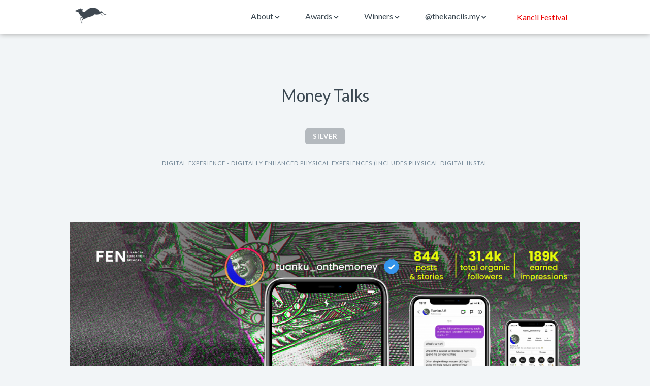

--- FILE ---
content_type: text/html; charset=UTF-8
request_url: https://www.kancilawards.com/student-winners/entry/2022/6703
body_size: 5179
content:
<!DOCTYPE html>
<html>
<head>
<meta charset="utf-8">
<meta http-equiv="x-ua-compatible" content="ie=edge">
<meta name="viewport" content="width=device-width, initial-scale=1">
<title>Money Talks | Kancil Awards</title>
<meta name="description" content="Traditional financial education can seem boring, buf what if you can get the money to talk to you&amp;amp;#8230; about money?">

<!-- Social Sharing Data BACKUP -->
<!--meta property="og:title" content="Money Talks" />
<meta property="og:site_name" content="Kancil Awards"/>
<meta property="og:url" content="https://kancilawards.com" />
<meta property="og:image" content="" />
<meta property="og:description" content="Traditional financial education can seem boring, buf what if you can get the money to talk to you&amp;amp;#8230; about money?" /---!>

<!-- Social Sharing Data -->


<meta property="og:title" content="Kancil Awards - Celebrating Creative Excellence in Advertising">
<meta property="og:description" content="Discover the best in Malaysian advertising at the Kancil Awards. Celebrate creativity, innovation, and excellence.">
<meta property="og:image" content="https://www.kancilawards.com/resources/billboard_cover/24_Header-1.png">
<meta property="og:url" content="https://www.kancilawards.com">
<meta property="og:type" content="website">



<!-- Google+ Data -->
<meta itemprop="name" content="Money Talks" />
<meta itemprop="description" content="Traditional financial education can seem boring, buf what if you can get the money to talk to you&amp;amp;#8230; about money?" />
<meta itemprop="image" content="" />

<!-- <link rel="apple-touch-icon" href="apple-touch-icon.png"> -->
<!-- Place favicon.ico in the root directory -->
<link href="https://fonts.googleapis.com/css?family=Lato:300,400,700,900" rel="stylesheet">
<!-- Temporary -->
<link href="https://file.myfontastic.com/fezh5XEFm2PMzfrh9ieS76/icons.css" rel="stylesheet">
<!-- End Temporary -->
<link rel="stylesheet" href="https://kancilawards.com/assets/vendors/owlcarousel/2.2.1/owl.carousel.min.css">
<link rel="stylesheet" href="https://kancilawards.com/assets/vendors/owlcarousel/2.2.1/owl.theme.default.min.css">
<link href="https://unpkg.com/aos@2.3.1/dist/aos.css" rel="stylesheet">


  <style>
    .entry-images h3 {
      color: #E3B542;
      margin-bottom: 6px;
    }
  </style>


<link rel="stylesheet" href="https://kancilawards.com/assets/styles/201704/core.css">
<link rel="stylesheet" href="https://kancilawards.com/assets/styles/201704/tablet.css">
<link rel="stylesheet" href="https://kancilawards.com/assets/styles/201704/desktop.css">
<link rel="stylesheet" href="https://kancilawards.com/assets/styles/201704/nav.css">
<link rel="stylesheet" href="https://kancilawards.com/assets/styles/201704/animate.css">
<link rel="stylesheet" href="https://use.fontawesome.com/releases/v5.0.13/css/all.css" integrity="sha384-DNOHZ68U8hZfKXOrtjWvjxusGo9WQnrNx2sqG0tfsghAvtVlRW3tvkXWZh58N9jp" crossorigin="anonymous">

<link rel="apple-touch-icon" sizes="180x180" href="/apple-touch-icon.png">
<link rel="icon" type="image/png" sizes="32x32" href="/favicon-32x32.png">
<link rel="icon" type="image/png" sizes="16x16" href="/favicon-16x16.png">
<link rel="manifest" href="/site.webmanifest">
<link rel="mask-icon" href="/safari-pinned-tab.svg" color="#5bbad5">
<meta name="msapplication-TileColor" content="#da532c">
<meta name="theme-color" content="#ffffff">

 <link rel="stylesheet" href="https://fonts.googleapis.com/icon?family=Material+Icons">
<link rel="stylesheet" href="https://cdnjs.cloudflare.com/ajax/libs/font-awesome/4.7.0/css/font-awesome.min.css">


</head>
<body class="winners single">


<header>
<div id="parawrapper">
<div id="navbar" >
	<div class="wrapper">
	<a class="mainLogo" href="https://kancilawards.com/" title="Kancil Awards">Kancil Awards</a>
	<div class="topnav" id="menu">
	<div class="dropdown">
	<button class="dropbtn ">About
	<i class="fas fa-chevron-down"></i>
	</button>
	<div class="dropdown-content">
	<a href="https://kancilawards.com/about"> Awards</a>
	<a href="https://kancilawards.com/article">News</a>
	</div>
	</div>
	<div class="dropdown">
	<button class="dropbtn ">Awards
	<i class="fas fa-chevron-down"></i>
	</button>
	<div class="dropdown-content">
			<a href="https://kancilawards.com/2025/call-for-entries"> KANCIL AWARDS 2025</a>
			<a href="https://kancilawards.com/2025/kancilsicksix"> KANCIL SIXTH SICK SIX</a>
			<a href="https://kancilawards.com/2025/kancil-student"> STUDENT KANCIL </a>




	</div>
	</div>
	
		<div class="dropdown">
		<button class="dropbtn">Winners
			<i class="fas fa-chevron-down"></i>
		</button>
			<div class="dropdown-content">
				<a href="https://kancilawards.com/winners">All Winners</a>
				<a href="https://kancilawards.com/agency">Agencies</a>
				<a href="https://kancilawards.com/student-winners">Student Kancils</a>
	
			</div>
		</div>
		
		<div class="dropdown">
		<button class="dropbtn">@thekancils.my
			<i class="fas fa-chevron-down"></i>
		</button>
			<div class="dropdown-content">
				<a href="https://www.facebook.com/TheKancils.my" target="_blank" ><i class=".social-icon fab fa-facebook-f" style="margin-right: 5px;"></i> Facebook</a>
				<a href="https://www.instagram.com/thekancils.my/"target="_blank" >  <i class=".social-icon fab fa-instagram" style="margin-right: 5px;"></i> Instagram</a>
				<a href="https://www.linkedin.com/company/thekancilsmy/posts/"target="_blank" ><i class=".social-icon fab fa-linkedin" style="margin-right: 5px;"></i> Linkedin </a>
	
			</div>
		</div>
	

	
	<a href="https://kancilawards.com/2025/festival" target="_blank" class=""><span class=""><div style="color:#ed0707;font-size:16px;">Kancil Festival</div></span> </a>
	<a href="javascript:void(0);" style="font-size:18px;" class="icon" onclick="myFunction()">&#9776;</a>
	</div>
	</div>
</div>
</header>
<!-- End Header -->








  <section class="row mainHeadline" data-aos="fade-up">
    <h1>Money Talks</h1>
    
      <span class="medal silver">SILVER</span>
    
    <span>Digital Experience - Digitally Enhanced Physical Experiences (includes physical digital instal</span>
  </section>
  <!-- End Section -->

  
    <section class="imageOnly" data-aos="fade-up">
      <div class="wrapper">
        
        
        <div class="columnImage" data-aos="fade-up">
          <figure>

            

          </figure>

        </div>
        

        
        
        <div class="columnImage" data-aos="fade-up">
          <figure>

            
              
                  
                  
                  <img src="/resources/ce_images/made/images/remote/https_enter.kancilawards.com/uploads/SA_637356160e354x9pyg8zjqiy2u6mr2xg7j8wh00mrcwsljf81wotwjkkk5db_1200_851.jpg" alt="Money Talks.jpg" />
                  
                
            

          </figure>

        </div>
        

        
        
        <div class="columnImage" data-aos="fade-up">
          <figure>

            
              
                <div class="stretchy-wrapper">
                  <video controls>
                    <source src="https://enter.kancilawards.com/uploads/SA_63735be79266cuahc66rv8dxlygn60xeyu163w8vt5axqrk51n74xyecf4z8.mp4#t=2" type="video/mp4">
                    Your browser does not support HTML5 video.
                  </video>
                </div>
                
            

          </figure>

        </div>
        

        
        
        <div class="columnImage" data-aos="fade-up">
          <figure>

            

          </figure>

        </div>
        

        
      </div>

    </section>
  
  <!-- End Section -->

  <div class="row bodyContent" data-aos="fade-up">
    <div class="wrapper">
      <div class="column">
        
        <div class="gridRow">
          <h3>School</h3>
          <p>The One Academy</p>
        </div>
        
        
        
        <div class="gridRow">
          <h3>Lecturer(s)</h3>
          <p>Yan Li Wen, Chan Kon Loong</p>
        </div>
        
        
        <div class="gridRow">
          <h3>Brand</h3>
          <p>Yan Li Wen, Chan Kon Loong</p>
        </div>
        
        
        <div class="gridRow">
          <h3>Rational</h3>
          <p>Traditional financial education can seem boring, buf what if you can get the money to talk to you&#8230; about money?</p>
        </div>
        
        
      </div>
      <div class="columnCredit">
        
        <div class="gridRow">
            <h3>Group Members</h3>
            <p>Lau Sze Leng<br />
Chai Bao Yi<br />
Isabelle Chong Yoong Shi<br />
Clarissa Chrysantia</p>
        </div>
        
        
        <div class="gridRow">
            <h3>Other Credits</h3>
            <p>n/a</p>
        </div>
        
      </div>
    </div>
  </div>

  <section class="sharing winner">
    <!-- <div class="wrapper">
    <span>Share</span>
      <ul class="socialMedia">
        <li><a target="_blank" href="https://www.facebook.com/sharer/sharer.php?u=https://kancilawards.com/student-winners/entry/2022/6703" target="_blank"><i class="icon icon-facebook"></i></a></li>
        <li><a target="_blank" href="https://twitter.com/intent/tweet?text=Money Talks https://kancilawards.com/student-winners/entry/2022/6703 " target="_blank"><i class="icon icon-twitter"></i></a></li>
        <li><a target="_blank" href="https://plus.google.com/share?url=https://kancilawards.com/student-winners/entry/2022/6703" target="_blank"><i class="icon icon-google-plus"></i></a></li>
        <li><a target="_blank" href="mailto:?Subject=Money Talks by Kancil Awards&body=https://kancilawards.com/student-winners/entry/2022/6703"><i class="icon icon-envelope"></i></a></li>
      </ul>
    </div> -->
  </section>
  <!-- Section Sharing -->



  <section class="related" data-aos="fade-up">
    <div class="wrapper">
      <div class="heading">
        <h2>Related Entries from The One Academy</h2>
        
      </div>
      <div class="bodyFloat">
                <div class="card-small">
          <figure class="card-cover">
            
               <img src="/resources/ce_images/made/images/remote/https_enter.kancilawards.com/uploads/SA_63721cf06237c67qo9o4rsenxpm6jkrthnvz84cyz9b1qm3drkw4ogrnwdw9_600_425.jpg" width="600" height="425" alt="" />
            
          </figure>
          
          <span class="medal merit">MERIT</span>
          
          <div class="holder">
            <h3 class="title">Symphonizer</h3>
            
            <span class="agency">The One Academy</a></span>
          </div>
          <span class="category">Digital Experience - Digitally Enhanced Physical Experiences (includes physical digital instal</span>
          <a class="card-link" href="https://kancilawards.com/student-winners/entry/2022/6707"></a>
        </div>
                <div class="card-small">
          <figure class="card-cover">
            
               <img src="/resources/ce_images/made/images/remote/https_enter.kancilawards.com/uploads/SA_63711de0125adx93o8865aex9cwa1oh0jziho1kqs6l9pz8sqyghyle47np2_600_423.jpg" width="600" height="423" alt="" />
            
          </figure>
          
          <span class="medal merit">MERIT</span>
          
          <div class="holder">
            <h3 class="title">Duolingo Music City</h3>
            
            <span class="agency">The One Academy</a></span>
          </div>
          <span class="category">Best Use of Cultural Insights</span>
          <a class="card-link" href="https://kancilawards.com/student-winners/entry/2022/6798"></a>
        </div>
                <div class="card-small">
          <figure class="card-cover">
            
               <img src="/resources/ce_images/made/images/remote/https_enter.kancilawards.com/uploads/SA_6372e71ee3f797r2pdd0nv0nx4kk4iyqrwfu9dhlre6az83hqme2q1f3h0zi_600_424.jpg" width="600" height="424" alt="" />
            
          </figure>
          
          <span class="medal bronze">BRONZE</span>
          
          <div class="holder">
            <h3 class="title">Confession Ride</h3>
            
            <span class="agency">The One Academy</a></span>
          </div>
          <span class="category">Integrated Campaigns</span>
          <a class="card-link" href="https://kancilawards.com/student-winners/entry/2022/6719"></a>
        </div>
                <div class="card-small">
          <figure class="card-cover">
            
               <img src="/resources/ce_images/made/images/remote/https_enter.kancilawards.com/uploads/SA_6372e9bee427dc5viixpmy22clqzvyfdnq1wty621glx809bjojbxsz4qd6q_600_337.jpg" width="600" height="337" alt="" />
            
          </figure>
          
          <span class="medal merit">MERIT</span>
          
          <div class="holder">
            <h3 class="title">Say No To Plastic Love</h3>
            
            <span class="agency">The One Academy</a></span>
          </div>
          <span class="category">Integrated Campaigns</span>
          <a class="card-link" href="https://kancilawards.com/student-winners/entry/2022/6723"></a>
        </div>
        
      </div>
    </div>
  </section>
<!-- End Section -->







      
      
      
      
  

      
      
      
      
  

      
      
      
      
  

  
    
  

      
      
      
      
  

      
      
  

      
      
      
      
  

      
      
      
      
  

  
    
  
    
  
    
      
  

      
      
      
  

      
      
      
  

      
      
      
      
  

      
  

      
  

      
  
    
  

      
      
      
      
  

      
      
      
      
  

      
  

      
      
  
    
  

      
      
      
      
  

      
      
      
  

      
      
  
    
  

      
  
    
      
  

      
      
      
  

      
      
      
      
  

      
      
      
      
  

      
      
      
      
  

      
      
      
      
  

      
      
  

      
  

      
      
      
      
  

  
    
  

      
      
      
      
  

      
      
      
      
  

      
  


<section class="related" data-aos="fade-up" style="margin-bottom: 40px;">
  <div class="wrapper">
    <div class="heading">
      <h2>Other Entries</h2>
      <div class="more">
        <a href="https://kancilawards.com/student-winners">All winners<i class="icon-angle-right"></i></a>
      </div>
    </div>
    <div class="bodyFloat">
            <div class="card-small linked">
        <figure class="card-cover">
          
          <img src="/resources/ce_images/made/images/remote/https_enter.kancilawards.com/uploads/SA_637375b89c3d49zqen556dimkuk0h28wr8oamerbzx0abdds4zco35zhykjz_600_424.jpg" width="600" height="424" alt="" />
          
        </figure>
        <span class="medal merit">merit</span>
        <div class="holder">
          <h3 class="title">Hwaaaa Evolution</h3>
          <span class="agency">Dasein Academy of Art</span>
        </div>
        <span class="category">Best self-promotion</span>
        <a class="card-link" href="https://kancilawards.com/student-winners/entry/2022/6782"></a>
      </div>
            <div class="card-small linked">
        <figure class="card-cover">
          
          <img src="/resources/ce_images/made/images/remote/https_enter.kancilawards.com/uploads/SA_63721cf06237c67qo9o4rsenxpm6jkrthnvz84cyz9b1qm3drkw4ogrnwdw9_600_425.jpg" width="600" height="425" alt="" />
          
        </figure>
        <span class="medal merit">merit</span>
        <div class="holder">
          <h3 class="title">Symphonizer</h3>
          <span class="agency">The One Academy</span>
        </div>
        <span class="category">Digital Experience - Digitally Enhanced Physical Experiences (includes physical digital instal</span>
        <a class="card-link" href="https://kancilawards.com/student-winners/entry/2022/6707"></a>
      </div>
            <div class="card-small linked">
        <figure class="card-cover">
          
          <img src="/resources/ce_images/made/images/remote/https_enter.kancilawards.com/uploads/SA_6373403340188osr9lmhanfi485xus5tetb91a4262882jze10pmxjtkm0jq_600_424.jpg" width="600" height="424" alt="" />
          
        </figure>
        <span class="medal bronze">bronze</span>
        <div class="holder">
          <h3 class="title">Heartsick l Torture Journal</h3>
          <span class="agency">The One Academy</span>
        </div>
        <span class="category">Best Design - Publications (includes books, annual reports and graphic novels)</span>
        <a class="card-link" href="https://kancilawards.com/student-winners/entry/2022/6686"></a>
      </div>
            <div class="card-small linked">
        <figure class="card-cover">
          
          <img src="/resources/ce_images/made/images/remote/https_enter.kancilawards.com/uploads/SA_636e7b7e8c05an4o19bxmjnirbr3oekkq2vhwm9zurcisca2vsmfvgoaucpp_600_425.jpg" width="600" height="425" alt="" />
          
        </figure>
        <span class="medal gold">gold</span>
        <div class="holder">
          <h3 class="title">Lost</h3>
          <span class="agency">IACT College</span>
        </div>
        <span class="category">Best Film &amp; Audio Craft - Film Direction</span>
        <a class="card-link" href="https://kancilawards.com/student-winners/entry/2022/6731"></a>
      </div>
      
    </div>
  </div>
</section>
<!-- End Section -->



<!-- Start Footer -->
<!-- Footer / Credits -->
<footer class="articleGrid" style="background-color: #2c2f31;" data-aos="fade-up">
	<div class="wrapper">
		<div class="bodyFloat" style="padding-top:30px;padding-bottom:30px;">

			<div class="cardSmall" style="box-shadow: none;background: #2c2f31;padding-left:5px;padding-right:5px;">
				<img src="https://kancilawards.com/resources/general/null.png">
				<img src="https://kancilawards.com//resources/general/kancil-logo-footer-wh.png" width="40%" data-aos="fade-up">
			</div>

			<div class="cardSmall" style="box-shadow: none;background: #2c2f31;padding-left:5px;padding-right:5px;">
				<img src="https://kancilawards.com/resources/general/null.png">
				<h2 style="color: #ffffff">About</h2> <br>
				<p style="color: #a2a2a2;font-size: 11pt;line-height: 1.6em;">	<a href="https://kancilawards.com/article"> News </a><br>
				<a href="https://kancilawards.com/about"> Kancil Awards </a> <br>
				<a href="https://vote.kancilawards.com/kancilsicksix/" target="_blank"> Kancil Sick Six  </a> <br>
				<a href="https://public.kancilawards.com" target="_blank">  Public Viewing </a> <br>

				</div>
			<div class="cardSmall" style="box-shadow: none;background: #2c2f31;padding-left:5px;padding-right:5px;">
				<img src="https://kancilawards.com/resources/general/null.png">
				<h2 style="color: #ffffff">Winners</h2> <br>
				<p style="color: #a2a2a2;font-size: 11pt;line-height: 1.6em;">
				<a href="https://kancilawards.com/winners/year/2024"> 2024 </a><br>
				<a href="https://kancilawards.com/winners/year/2023"> 2023 </a><br>
				<a href="https://kancilawards.com/winners/year/2022"> 2022 </a><br>
				<a href="https://kancilawards.com/winners/year/2019"> 2019 </a><br>
				<a href="https://kancilawards.com/winners/year/2018"> 2018 </a><br>
				<a href="https://kancilawards.com/agency"> By Agency </a><br>
				</p>
			</div>

			<div class="cardSmall" style="box-shadow: none;background: #2c2f31;padding-left:5px;padding-right:5px;">
				<img src="https://kancilawards.com/resources/general/null.png">
				<h2 style="color: #ffffff">Kancil Awards </h2> <br>
				<p style="color: #a2a2a2;font-size: 11pt;line-height: 1.6em;">&copy; 2016 — 2026 <br> Association Of Accredited Advertising Agents Malaysia. All Rights Reserved.</p>
				<br>
		<span style="color: #868686; font-size: 24px;"> <!-- Adjusted font size for larger icons -->
		    <a href="https://www.facebook.com/TheKancils.my" target="_blank" rel="noopener noreferrer" style="margin-right: 10px;">
		        <i class="fab fa-facebook-f"></i>
		    </a>
		    <a href="https://www.instagram.com/thekancils.my/" target="_blank" rel="noopener noreferrer" style="margin-right: 10px;">
		        <i class="fab fa-instagram"></i>
		    </a>
		    <a href="https://www.linkedin.com/company/thekancilsmy/posts/" target="_blank" rel="noopener noreferrer">
		        <i class="fab fa-linkedin"></i>
		    </a>
		</span>				
	</div>
	</div>
	</div>
</footer>

<!-- End Footer -->


<script src="https://kancilawards.com/assets/vendors/jquery/3.1.1/jquery.min.js"></script>
<script src="https://kancilawards.com/assets/vendors/jquery/3.1.1/ImageLoader.js"></script>
<script src="https://kancilawards.com/assets/vendors/owlcarousel/2.2.1/owl.carousel.min.js"></script>
<script src="https://unpkg.com/aos@2.3.1/dist/aos.js"></script>




<!-- Google Analytics -->
<script>
(function(b,o,i,l,e,r){b.GoogleAnalyticsObject=l;b[l]||(b[l]=
function(){(b[l].q=b[l].q||[]).push(arguments)});b[l].l=+new Date;
e=o.createElement(i);r=o.getElementsByTagName(i)[0];
e.src='//www.google-analytics.com/analytics.js';
r.parentNode.insertBefore(e,r)}(window,document,'script','ga'));

ga('create','UA-2683282-3','auto');

ga('send','pageview');
</script>

<!-- Slider -->

<script>
$(document).ready(function(){
$('.highlightSlide').owlCarousel({
loop: true,
autoplay: true,
margin:6,
responsiveClass:true,
nav: true,
dots: true,
responsive:{
0:{items:1}
}
});
$(".menu").click(function(e) {
$('header').toggleClass('open');
$(this).toggleClass('close');
});


});

function myFunction() {
var x = document.getElementById("menu");
if (x.className === "topnav") {
x.className += " responsive";
} else {
x.className = "topnav";
}
}
</script>


<!-- Header Menu -->

<script>
var prevScrollpos = window.pageYOffset;
window.onscroll = function() {
var currentScrollPos = window.pageYOffset;
  if (prevScrollpos > currentScrollPos) {

    document.getElementById("navbar").style.top = "0";
  } else {
    document.getElementById("navbar").style.top = "0px";
  }
  prevScrollpos = currentScrollPos;
}
</script>

<!-- Header Menu -->




<!-- FadeUp -->

<script>
  AOS.init();
</script>

</body>
</html>




























--- FILE ---
content_type: text/css
request_url: https://kancilawards.com/assets/styles/201704/core.css
body_size: 59676
content:

/* @override http://www.kancilawards.com/assets/styles/201704/core.css
	https://www.kancilawards.com/assets/styles/201704/core.css */

/* General */
html {
	line-height: 1.15;
	-ms-text-size-adjust: 100%;
	-webkit-text-size-adjust: 100%;
}

html *:focus {
	outline: none!important;
}

body {
	font-family: 'Lato', sans-serif;
	margin: 0;
    -webkit-font-smoothing: antialiased;
    background: #FFF;
    padding-top: 52px;
}

section {
	display: block;
	padding-top: 20px;
	padding-bottom: 20px;
	transition-property: opacity;
	transition-duration: 2s;
}

alert {
	display: none;
}


media {

}



/* Background - Videos */

#videobackground {
  position: static;
  right: 0;
  bottom: 0;
  min-width: 100%; 
  min-height: 100%;
}

.videocontent {
  position: absolute;
  bottom: 0;
  color: #f1f1f1;
  width: 100%;
  padding: 50px;
  min-height: 80%;
}

@media screen and (max-width: 680px) {

#videobackground {
	position: static;
	max-width: 100%;
} 

.videocontent {
	position: absolute;
	bottom: 7%;
}

.theme24win{
	 	background-size: 125%, 65%, 70%, 0% !important;
	 	position: static; /* or absolute, depending on your layout needs */
        top: 0;
        left: 0;
        width: 100vw; /* Full viewport width */
        height: 100vh; /* Full viewport height */
        box-sizing: border-box; /* Ensures padding does not affect the overall size */
        padding: 10px; /* Keep padding inside the box */
        z-index: 1000; /* To ensure it's above other content */
        display: flex; /* For centering content, if needed */
        justify-content: center; /* Center horizontally */
        align-items: center; /* Center vertically */
        border: none;
		border-top: none;

}

.theme24win .genric-btn {
    outline: none;
    line-height: 150px;
    padding: 10px 10px !important;
}

.theme24gold{
	background-size: 85%, 35%, 32%, 40% !important;
	padding: 20px 25px;
	margin-right: auto;
	margin-left: auto;
	text-align: center;
}





}


/* Background - Animated */

.shaper {
  background: gray url(https://kancilawards.com/resources/billboard_cover/24_entries-1.jpg) repeat 0 0;
  width: 100%;
  margin: 0;
  text-align: center;
  height: 550px;
  padding-top: 120px;
  box-sizing: border-box;
  -webkit-animation: slide 30s linear infinite;
}


.shaper2 {
  background: gray url(https://kancilawards.com/resources/agency_logos/23_con-fes-poster-3.png) repeat 0 0;
  width: 100%;
  margin: 0;
  text-align: center;
  height: 550px;
  padding-top: 120px;
  box-sizing: border-box;
  -webkit-animation: slide 30s linear infinite;
}

@media screen and (max-width: 680px) {
.shaper {
	position: static;
	height: 350px;
}

.shaper2 {
	position: static;
	height: 350px;
}

.hide-mobile {
	display: none;
}

}

@media screen and (min-width: 680px) {

	.hide-desktop {
		display: none;
	}
}




.shaper h1 {
  font-family: sans-serif;
  font-size: 80px;
  color: white;
}

.shaper h2 {
  font-family: sans-serif;
  font-size: 40px;
  color: white;
}

@-webkit-keyframes slide {
    from { background-position: 0 0; }
    to { background-position: -512px -512px; }
}


/* Background - Stage fading slideshow */


 #stage {
    margin: 1em auto;
    width: 100%;
    height: 292px ;
  }

  #stage a {
    position: absolute;
  }
  #stage a img {
    padding: 10px;
    background: #fff;
  }

  #stage a:nth-of-type(1) {
    animation-name: fader;
    animation-delay: 4s;
    animation-duration: 1s;
    z-index: 20;
  }
  #stage a:nth-of-type(2) {
    z-index: 10;
  }
  #stage a:nth-of-type(n+3) {
    display: none;
  }
  
    #stage a::after {
    position: absolute;
    left: 11px;
    bottom: 11px;
    padding: 2px 0;
    width: calc(100% - 22px);
    background: rgba(0,0,0,0.5);
    text-align: center;
    content: attr(title);
    font-size: 1.1em;
    color: #fff;
  }

  @keyframes fader {
    from { opacity: 1.0; }
    to   { opacity: 0.0; }
  }



/* Gallery - Masonary */

.gridywrap div[class*=gridy] {
  box-shadow: none;
  padding: 15px; float: left;
  position: relative;
}
.gridywrap .gridy-1,
.gridywrap .gridy-2,
.gridywrap .gridy-3 {width: 320px;
  overflow: hidden;}

.gridywrap .gridy-1 {width: 100%;}
.gridywrap .gridy-2 {width: 100%;}
.gridywrap .gridy-3 {width: 100%;}

.gridywrap .gridyhe-1 {height: 320px;}
.gridywrap .gridyhe-2 {height: 320px;}


@media screen and (min-width: 640px) {
  .gridywrap .gridyhe-2 {height: 320px;}
  .gridywrap {
    width: 100%;
  }
  .gridywrap .gridy-1 {width: 50%;}
  .gridywrap .gridy-2 {width: 50%;}
  .gridywrap .gridy-3 {width: 100%;}
}
@media screen and (min-width: 1024px) {
  .gridywrap .gridy-1 {width: 33.3%;}
  .gridywrap .gridy-2 {width: 66.6%;}
  .gridywrap .gridy-3 {width: 100%;}
  .gridywrap .gridyhe-2 {height: 640px;}
}

/*styling*/
.gridywrap .gridimg {
  position: absolute;
  left: 5px;
  right: 5px;
  bottom: 5px;
  overflow: hidden;
  background-position: center center;
	background-size: cover;
  filter: url("data:image/svg+xml;utf8,<svg xmlns=\'http://www.w3.org/2000/svg\'><filter id=\'grayscale\'><feColorMatrix type=\'matrix\' values=\'0.3333 0.3333 0.3333 0 0 0.3333 0.3333 0.3333 0 0 0.3333 0.3333 0.3333 0 0 0 0 0 1 0\'/></filter></svg>#grayscale"); /* Firefox 3.5+ */
  filter: gray; /* IE6-9 */
  -webkit-filter: grayscale(100%); /* Chrome 19+ & Safari 6+ */
  top: 5px;
  margin: 10px;
}

.gridywrap .gridimg:hover {
	filter: none;
  -webkit-filter: grayscale(0%);
  transition: all 0.8s;

}



.gridywrap .gridimg img {
  width: 100%;
  
}
.gridywrap .gridinfo {
  position: absolute;
  width: 100%;
  height: 100%;
  top: 0;
  left: 0;
  text-align: center;
  transition: all 0.8s;
  
}
.gridywrap .gridinfo h3 {
  font-size: 24px;
  color: #fff;
  font-weight: bold;
  text-transform: uppercase;
  margin: 130px 0 20px;
  position: relative;
}
.gridywrap .gridinfo h3:after {
  content: '';
  width: 25px;
  border-top: 4px solid #fff;
  display: block;
  margin: 0 auto;
  margin-top: 25px;
}
.gridywrap .gridinfo .gridmeta {
  transition-delay: 0.25s;
}
.gridywrap .gridinfo .gridmeta p {
  display: inline-block;
  font-size: 13px;
  color: #fff;
  margin-bottom: 15px;
}
.gridywrap .gridinfo .gridmeta p i {
  margin-right: 5px;
}
.gridywrap .gridinfo .gridmeta p.gridwho {
  margin-left: 25px;
}
.gridywrap .gridinfo p.gridexerpt {
  width: 60%;
  margin: 0 auto;
  line-height: 22px;
  margin-bottom: 25px;
  color: #fff;
  transition-delay: 0.5s;
}

.gridywrap .gridinfo * {
  opacity: 0;
  transition: all 0.8s;
}
.gridywrap .gridinfo h3 {
  opacity: 1;
}
.gridywrap .gridinfo .grid-btn {
  color: #fff;
  text-decoration: none;
  margin: 0 auto;
  width: 35px;
  height: 35px;
  line-height: 35px;
  border-radius: 25px;
  border: 1px solid #fff; 
  display: block;
  overflow: hidden;
}
.gridywrap .gridinfo .grid-btn:hover {
  width: 75px;
  background: rgba(0,0,0,0.3);
}
.gridywrap .gridinfo .grid-btn span {
  opacity: 0;
  display: none;
  transition: opacity 0.8s;
}
.gridywrap .gridinfo .grid-btn:hover span {
  opacity: 1;
  display: inline;
}
.gridywrap .gridinfo .grid-btn:hover i {
  opacity: 0;
  display: none;
}

.gridywrap .gridinfo:hover * {
  opacity: 0.7;
}
.gridywrap .gridinfo:hover p {
  opacity: 1;
}
.gridywrap .gridinfo:hover {
  background: rgba(247, 48, 48, 0.7);
}
.gridywrap .gridinfo:hover h3 {
  margin-top: 70px;
  opacity: 1;
}

.intro {
  text-align: center;
  padding: 25px;
  background: #111;
  color: #ddd;
}
h1 {
  font-size: 48px;
  font-weight: 300;
  padding: 15px 0;
}
.intro p {
  opacity: 0.5;
  font-size: 12px;
}
.intro p a {
  color: #FA8CD3;
}




section.sharing.winner {
	margin-top: 0;
	margin-bottom: 0;
}

div {
	display: block;
	box-sizing: border-box;
}

hr {
	margin: 0;
	border: 2px none #404040;
	border-top-color: #E0E0E0;
	border-top-style: solid;
}


hr-shadow {
	margin: 0;
	border-width: 1px;
	border-style: none;
	border-top-color: #efefef;
	border-top-style: solid;
}


h1, h2, h3, h4 {
	font-family: 'Lato', 'Helvetica Neue', Arial, san-serif;
	color: #3B4852;
}

h1 {
	font-size: 24px;
	font-weight: 400;
	color: #3B4852;
	margin: 24px 0;
	line-height: 40px;
}

h2 {
	font-size: 18px;
	margin: 5px 0 05px;
	font-weight: 400;
}

h3 {
	font-size: 16px;
	font-weight: normal;
	line-height: 1.7;
	margin: 0;
}

h4 {
	font-size: 14px;
	font-weight: 900;
	margin: 0;
}


h5 {
	color: #A9A9A9;
	letter-spacing: 1px;
}

p {
	font-size: 18px;
	line-height: 1.56;
	color: #636D76;
	margin: 0 0 20px;
}

span {
	font-size: 11px;
	line-height: 1.2;
}

a {
	background: transparent;
	text-decoration: none;
	color: inherit;
}

a:hover
{
	color: #ffb900;
}


a:active {
	color: #ffbf00;

}

ul,
ul li {
	margin-top: 0;
	margin-bottom: 0;
}

ul,
ul li p {
	font-size: 16px;
	line-height: 24px;
	color: #5b5b5b;
}

img {
	max-width: 100%;
	margin-right: auto;
	margin-left: auto;
}

figure {
	margin: 0;
	position: relative;
	
	
}

figure img {
	display: block;
}

figcaption {
	background: rgba(0,0,0,.5);
	color: rgba(255,255,255,.7);
	padding: 7px;
	text-align: center;
	font-size: 11px;
	position: absolute;
	bottom: 0;
	width: 100%;
	box-sizing: border-box;
}

input {
	display: block;
	width: 100%;
	font-family: "Lato", sans-serif;
	font-size: 16px;
	line-height: 1.3;
	box-sizing: border-box;
	border: 1px solid #eee;
	-webkit-appearance: none;
	border-radius: 0;
	margin: 0;
}

button {
	background: #2B73AB;
	padding: 9px 20px 10px;
	color: #fff;
	border: none;
	margin: 0;
	border-radius: 5px;
	font-size: 14px;
}


.genric-btn.default {
    color: #222;
    background: #F5F5F5;
    border: 1px solid transparent;

}



.genric-btn.default:hover {
	color: white;
    background: #ffb900;

}



.genric-btn.alt {

	font-size: 13px !important;
	letter-spacing: 1px;
	border: 3px solid #f15b61;
	border-radius: 5px !important;
	color: gray;
	padding: 10px 30px;
	text-transform: uppercase;
	font-weight: bold;
	text-indent: 10px;
	}


.genric-btn.alt:hover {
    background: #f15b61 !important;
	color: white !important;
}




.genric-btn.arrow {
    display: inline-flex;
    -webkit-box-align: center;
    align-items: center;

}

.genric-btn.circle {
    border-radius: 1000px;
}


.button-group-area .genric-btn {
    margin-right: 10px;
    margin-top: 10px;
}


.genric-btn {
    outline: none;
    line-height: 40px;
    padding: 10px 60px;
	text-align: center;
    text-decoration: none;
    font-weight: 500;
    cursor: pointer;
    -webkit-transition: all 0.3s ease 0s;
    -moz-transition: all 0.3s ease 0s;
    -o-transition: all 0.3s ease 0s;
    transition: all 0.3s ease 0s;
	margin-top: 30px !important;
	font-size: .4em;
}

.wrapper {
	max-width: 1024px;
	margin-top: 0;
	margin-right: auto;
	margin-left: auto;
	padding: 0 5px;
}


#return-to-top {
    position: fixed;
    bottom: 20px;
    right: 20px;
    background: rgb(0, 0, 0);
    background: rgba(0, 0, 0, 0.7);
    width: 50px;
    height: 50px;
    display: block;
    text-decoration: none;
    -webkit-border-radius: 35px;
    -moz-border-radius: 35px;
    border-radius: 35px;
    display: none;
    -webkit-transition: all 0.3s linear;
    -moz-transition: all 0.3s ease;
    -ms-transition: all 0.3s ease;
    -o-transition: all 0.3s ease;
    transition: all 0.3s ease;
}
#return-to-top i {
    color: #fff;
    margin: 0;
    position: relative;
    left: 19px;
    top: 16px;
    font-size: 21px;
    -webkit-transition: all 1s ease;
    -moz-transition: all 1s ease;
    -ms-transition: all 1s ease;
    -o-transition: all 1s ease;
    transition: all 1s ease;
}
#return-to-top:hover {
    background: orange;
	transition: background-color .25s;
	-webkit-transition: background-color .25s;
}
#return-to-top:hover i {
    color: #fff;
    top: 5px;
	-webkit-transition: all 0.7s ease;
	-moz-transition: all 0.7s ease;
	-ms-transition: all 0.7s ease;
	-o-transition: all 0.7s ease;
	transition: all 0.7s ease;
}


/* Pricing  - DELETE AFTER 2018*/

.pricing h1 {
	text-align: center !important;
 	margin-top: 50px;
	margin-bottom: 50px;
	color: #ffb900;
	font-size: 2.5em;
}


.pricing h3 {
	text-align: center !important;
 	margin-top: 10px;
	margin-bottom: 10px;
	font-weight: bold;
}


/* Custom Sections */


.festival{
	background: url(http://kancilawards.com/resources/billboard_cover/Kancil-A5.png) right bottom no-repeat;
	background-size: 100%;
	padding: 100px 30px;
	margin-right: auto;
	margin-left: auto;
	text-align: center;
}


.categories{
	background: url(/resources/agency_logos/23-bg-top-left.png) left top no-repeat, url(/resources/agency_logos/23-bg-top-right.png) right top no-repeat, url(/resources/agency_logos/23-bg-bottom-left.png) left bottom no-repeat, url(/resources/agency_logos/23-bg-bottom-right.png) right bottom no-repeat #f7f0e7;
	background-color: #1d1c1c !important;
	background-size: 45%, 35%, 50%, 35%;
	padding: 100px 30px;
	margin-right: auto;
	margin-left: auto;
	text-align: center;
}

.theme23{
	background: url(/resources/agency_logos/23_bg-topleft.png) left top no-repeat, url(/resources/agency_logos/23_bg-topright.png) right top no-repeat, url(/resources/agency_logos/23_bg-bottomleft.png) left bottom no-repeat, url(/resources/agency_logos/23_bg-bottomright.png) right bottom no-repeat #f7f0e7;
	background-size: 50%, 50%, 50%, 60%;
	padding: 30px 30px;
	margin-right: auto;
	margin-left: auto;
	text-align: center;
}


.theme23alt{
	background: url(/resources/billboard_cover/23_bg3-topleft.png) left top no-repeat, url(/resources/billboard_cover/23_bg3-topright.png) right top no-repeat, url(/resources/billboard_cover/23_bg3-bottomleft.png) left bottom no-repeat, url(/resources/billboard_cover/23_bg3-bottomright.png) right bottom no-repeat #f7f0e7;
	background-size: 20%, 45%, 40%, 25%;
	padding: 30px 30px;
	margin-right: auto;
	margin-left: auto;
	text-align: center;
}

.theme23alt2{
	background: url(/resources/billboard_cover/23_bg3-topleft.png) left top no-repeat, url(/resources/billboard_cover/23_bg3-topright.png) right top no-repeat, url(/resources/agency_logos/23b_bg-bottomleft.png) left bottom no-repeat, url(/resources/agency_logos/23b_bg-bottomright.png) right bottom no-repeat #f7f0e7;
	background-size: 20%, 40%, 35%, 22%;
	padding: 20px 25px;
	margin-right: auto;
	margin-left: auto;
	text-align: center;
}

.theme24{
	background: url(/resources/billboard_cover/24_bg-topleft.png) left top no-repeat, url(/resources/billboard_cover/24_bg-topright.png) right top no-repeat, url(/resources/billboard_cover/24_bg-bottomleft.png) left bottom no-repeat, url(/resources/billboard_cover/24_bg-bottomright.png) right bottom no-repeat #f7f0e7;
	background-size: 20%, 40%, 35%, 22%;
	padding: 20px 25px;
	margin-right: auto;
	margin-left: auto;
	text-align: center;
}


.theme24win{
	background: url(/resources/agency_logos/24_bg-topleft.png) left top no-repeat, url(/resources/agency_logos/24_bg-bottomleft.png) left bottom no-repeat, url(/resources/agency_logos/24_bg-bottomright.png) right bottom no-repeat, url(/resources/agency_logos/24_bg-topright.png) right top no-repeat,  #f7f0e7;
	background-size: 25%, 35%, 32%, 40%;
	padding: 20px 25px;
	margin-right: auto;
	margin-left: auto;
	text-align: center;
    height: 100vh; /* Full viewport height */
	border: 20px solid white;
	border-top: 30px solid white;
}


.theme24gold{
	background: url(/resources/billboard_cover/24_bg2-topleft.png) left top no-repeat, url(/resources/billboard_cover/24_bg2-bottomleft.png) left bottom no-repeat, url(/resources/billboard_cover/24_bg2-bottomright.png) right bottom no-repeat, url(/resources/billboard_cover/24_bg2-topright.png) right top no-repeat,  #f7f0e7;
	background-size: 45%, 15%, 20%, 40%;
	padding: 20px 25px;
	margin-right: auto;
	margin-left: auto;
	text-align: center;
}

.theme25gold{
	background: url(/resources/billboard_cover/Kancil-Trophy-xray.png) left top no-repeat, url(/resources/billboard_cover/25-kancilawards-poster-14.png) right bottom no-repeat;
	background-size: 30%, 50%, 30%, 30%;
	
	margin-right: auto;
	margin-left: auto;
	text-align: center;
	background-color: #faa405;
	
}

.theme25kancil66{
	background: url(/resources/billboard_cover/25Kancil66-bot-image.png) right top no-repeat;
	background-size: 30%, 20%, 30%, 30%;
	margin-right: auto;
	margin-left: auto;
	text-align: center;
	background-color: #faa405;
	
}

.theme25kancil66-2{
	background: url(/resources/billboard_cover/25Kancil66-bot-image-2-2.png) left top no-repeat;
	background-size: 50%, 20%, 30%, 30%;
	margin-right: auto;
	margin-left: auto;
	text-align: center;
	background-color: #faa405;
	
}




body.Kancil.Awards section.row.textImage div.wrapper div.columnText h1 {

}

body.Call-For-Entries section.articleGrid {
padding-top: 0;
}



body.Call-for-entries section.articleGrid {
	width: 100%;
	padding: 10px;
}


body.Call-for-entries section.articleGrid div.wrapper div.bodyFloat div.cardSmall div.holder {
border-style: none !important;
min-height: 180px;
border-top-style: none;
}




/* Section: Header */

.hidden-sm {
    display: none !important;
}

header {
	background: #fff;
	position: fixed;
	z-index: 100;
	width: 100%;
	top: 0;
	-moz-box-shadow: 0 0 10px #a3a3a3;
	box-shadow: 0 0 10px #a3a3a3;
	transition: top 0.5s;

}

header .wrapper {
	position: relative;
	padding: 0!important;
}

header .mainLogo {
    background: url(../../images/main-logo.png) no-repeat center center;
    background-size: 62px;
    height: 22px;
    width: 62px;
    display: block;
    margin: 0 auto;
    text-indent: -9999px;
    padding: 15px 10px;
    z-index: 2;
    position: relative;
}

header .menu {
    display: block;
    width: 30px;
    height: 22px;
    position: absolute;
    top: 15px;
    left: 13px;
    text-align: center;
    font-size: 21px;
    line-height: 20px;
    z-index: 1;
	color: #3B4852;
}

header .menu:after {
    content: "\2630";
}

header nav {
    display: table;
    height: 100%;
    width: calc(100% - 56px);
    z-index: 1;
    position: absolute;
    top: 0;
    background: #fff;
}

header nav ul {
	display: none;
	font-size: 0;
}

header nav ul li {
	display: block;
	width: 100%;
	font-size: 16px;
	color: #3B4852;
    line-height: 50px;
}

header nav ul li a {
    width: 100%;
    display: inline-block;
}

header nav ul li.active a {
	color: #3B4852;
	font-weight: 700;
		background: #F2F5F7;

}

header .search {
    width: 100%;
    position: absolute;
    top: 0;
    right: 0;
    z-index: 0;
    height: 52px;
}

header .search .actionSearch {
	float: right;
    padding: 16px 20px 16px;
    cursor: pointer;
	color: #3B4852;
	font-size: 16px;
	z-index: 1;
	position: relative;
	background: #fff;
}



header .search form {
	width: 100%;
    opacity: 0;
	transition: all 0.1s ease;
    position: relative;
    top: -115px;
}

header .search.open {
	height: auto;
}

header .search.open form {
	opacity: 1;
	top: 0;
}

header .search .btn {
    background: #2B73AB;
    position: absolute;
    top: 65px;
    right: 10px;
    padding: 9px 20px 10px;
    font-size: 14px;
    color: #fff;
    border: none;
    margin: 0;
    border-radius: 5px;
}

header .searchInput {
	padding: 20px;
	background: #F2F5F7;
	border-bottom: 1px solid #dbdee0;
}

header .searchInput:focus {
    background: #fff;
}

.header-callforentries {

    /* The image used */
	background: url(http://www.kancilawards.com/resources/billboard_cover/Kancil-2018-mobile.jpg) center 20px no-repeat fixed;
	background-size: 100%;
	perspective: 2px;

/* Full height */
    height: 250px;

    /* Center and scale the image nicely */
padding-right: 0;
padding-bottom: 0;
padding-left: 0;
box-shadow: 0 0;
position: static;
display: block;
bottom: 40px;
margin-bottom: -10px;
}



/* Overlay for header */
.overlay XX {
	position: absolute;
	left: 0;
	right: 0;
	top: 0;
	bottom: 0
}

.header callforentries .overlay-bg {
	background-color: rgba(4, 9, 30, 0.85)
}

.relative {
	position: relative
}


.header-content {
	margin-top: 110px;
	padding: 50px 0px;
	text-align: center
}

.text-white {

	color: #fff;
	text-shadow: 1px 0 40px #b0aeae;
	font-size: 2.5em;
	font-weight: bold;
}

/* Hover effects */

.grid {
	position: relative;
	clear: both;
	margin: 0 auto;
	padding: 1em 0;
	max-width: 1000px;
	list-style: none;
	text-align: center;
	
}

.grid figure {
	position: relative;
	float: left;
	overflow: hidden;
	margin: 10px;
	width: 100%;
	height: auto;
	background: #3085a3;
	text-align: center;
	cursor: pointer;
	
}

.grid figure img {
	position: relative;
	display: block;
	min-height: 100%;
	max-width: 100%;
	opacity: 0.8;
	
}

.grid figure figcaption {
	padding: 2em;
	color: #fff;
	text-transform: uppercase;
	font-size: 1.25em;
	-webkit-backface-visibility: hidden;
	backface-visibility: hidden;
	background: none !important;
}

.grid figure figcaption::before,
.grid figure figcaption::after {
	pointer-events: none;
	background: none !important;
}

.grid figure figcaption,
.grid figure figcaption > a {
	position: absolute;
	top: 0;
	left: 0;
	width: 100%;
	height: 100%;
	background: none !important;

}

/* Anchor will cover the whole item by default */
/* For some effects it will show as a button */
.grid figure figcaption > a {
	background: none !important;
	z-index: 1000;
	text-indent: 200%;
	white-space: nowrap;
	font-size: 0;
	opacity: 0;
}

.grid figure h2 {
	word-spacing: -0.15em;
	font-weight: 300;
}

.grid figure h2 span {
	font-weight: 800;
}

.grid figure h2,
.grid figure p {
	margin: 0;
}

.grid figure p {
	letter-spacing: 1px;
	font-size: 68.5%;
}

/***** Hover effects: Sadie *****/

figure.effect-sadie {
	background: #ffB900 !important;
	opacity: 1;
	margin-top: 0;
	margin-right: 0;
	margin-left: 0;
	
	
}

figure.effect-sadie:hover img {
	opacity: 0.1;


}

figure.effect-sadie figcaption::before {
	position: absolute;
	top: 0;
	left: 0;
	width: 100%;
	height: 100%;
	background: -webkit-linear-gradient(top, rgba(72,76,97,0) 0%, rgba(72,76,97,0.8) 75%);
	background: linear-gradient(to bottom, rgba(72,76,97,0) 0%, rgba(72,76,97,0.8) 75%);
	content: '';
	opacity: 0.94;
	-webkit-transform: translate3d(0,50%,0);
	transform: translate3d(0,50%,0);
}

figure.effect-sadie h2 {
	position: absolute;
	top: 85%;
	left: 0;
	width: 100%;
	color: white;
	-webkit-transition: -webkit-transform 0.35s, color 0.35s;
	transition: transform 0.35s, color 0.35s;
	-webkit-transform: translate3d(0,-50%,0);
	transform: translate3d(0,-50%,0);
	word-spacing: 1px;
	font-size: 20px;
	font-weight: 400;
	text-transform: capitalize;
}

figure.effect-sadie figcaption::before,
figure.effect-sadie p {
	-webkit-transition: opacity 0.35s, -webkit-transform 0.35s;
	transition: opacity 0.35s, transform 0.35s;
}

figure.effect-sadie p {
	position: absolute;
	bottom: 0;
	left: 0;
	width: 100%;
	opacity: 0;
	-webkit-transform: translate3d(0,10px,0);
	transform: translate3d(0,10px,0);
	padding-top: 2em;
	padding-bottom: 2em;
	text-transform: uppercase;
	font-weight: bold;
	color: black;
	font-size: 10px;
}

figure.effect-sadie:hover h2 {
	color: #fff;
	-webkit-transform: translate3d(0,-50%,0) translate3d(0,-40px,0);
	transform: translate3d(0,-50%,0) translate3d(0,-40px,0);
}

figure.effect-sadie:hover figcaption::before ,
figure.effect-sadie:hover p {
	opacity: 1;
	-webkit-transform: translate3d(0,0,0);
	transform: translate3d(0,0,0);
}

/***** Hover effects: Duke *****/


figure.effect-duke {
	background: -webkit-linear-gradient(135deg, #ffdb04 80%, #ffc9fa 100%) !important;
	background: linear-gradient(-45deg, #ffbf00 80%, #ffbf00 100%) !important;
}

figure.effect-duke img,
figure.effect-duke p {
	-webkit-transition: opacity 0.125s, -webkit-transform 0.65s;
	transition: opacity 0.65s, transform 0.65s;
	max-height: 200px;
}

figure.effect-duke:hover img {
	opacity: 0.2;
	-webkit-transform: scale3d(1.1,1.1,1);
	transform: scale3d(1.1,1.1,1);
}

figure.effect-duke h2 {
	-webkit-transition: -webkit-transform 0.35s;
	transition: transform 0.35s;
	-webkit-transform: scale3d(0.8,0.8,1);
	transform: scale3d(0.8,0.8,1);
	-webkit-transform-origin: 50% 100%;
	transform-origin: 50% 100%;
}

figure.effect-duke p {
	bottom: 0;
	left: 0;
	width: auto;
	display: block;
	color: #ffffff;
	font-size: 1.5em !important;
	min-width: 85%;
	margin: 10px;
	padding-right: 10px;
	padding-left: 10px;
	text-shadow: 1px 1px 20px #2c2c2c;
}

figure.effect-duke:hover h2,
figure.effect-duke:hover p {
	opacity: 1;
	-webkit-transform: scale3d(1,1,1);
	transform: scale3d(1,1,1);
}






/* Section: Header Open */
header.open,
header .wrapper {
	height: 100%;
}

header.open .menu:after {
	content: "\2715";
}

header.open nav {
	width: 100%;
}

header.open nav ul {
	display: block;
}

header.open nav ul {
    padding: 0;
    margin: 0;
    list-style: none;
    display: table-cell;
    vertical-align: middle;
	text-align: center;
}




/* Section: Footer */

body.about footer section.articleGrid div.wrapper div.bodyFloat div.cardSmall {
	width: 100%;
	padding: 0 10px;
}

body.about footer section.articleGrid {
	padding: 0 !important;
	margin: 0 !important;
}

footer {
margin-top: 0px;
}

footer p {
	font-size: 12px !important;
	line-height: 1.4;
	color: #fff;
	margin-bottom: 11px
}

footer a:hover {
	color: #ddd;
}

.socialMedia {
	list-style: none;
	padding: 0;
	margin: 0 0 30px;
}

.socialMedia li {
	display: inline-block;
    font-size: 20px;
    margin: 0 8px;
}

.companyInfo {
	width: 85%;
	margin: 0 auto;
}

.companyInfo .logo {
	background: url(../../images/footer-logo.png) no-repeat center center;
	background-size: 110px;
	width: 110px;
	height: 35px;
	text-indent: -9999px;
	display: inline-block;
	margin-bottom: 15px;
}

.companyInfo p[class^="contact"] {
	font-weight: 700;
}

.companyInfo .copyright {
	opacity: 0.5;
}


/* Footer with Company Details */

.companyFooter {
	padding: 5px;
	max-width: 960px;
	width: 95%;
	margin: 20px auto;
}

.CFcolumns {
	display: flex;
	flex-flow: row wrap;
	justify-content: center;
	margin: 5px 0;
}

.CFcolumn {
	flex: 1;
	margin: 2px;
	padding: 10px;
	&:first-child { margin-left: 0; }
	&:last-child { margin-right: 0; }

}

.CFcolumns .CFcolumn h2 {
	font-size: 20px;
	color: #dddddd !important;
  }


.CFcolumns .CFcolumn p {
	font-size: 14px;
	line-height: 1.7em;
	color:#cac1c1;

	}


@media screen and (max-width: 980px) {
  .CFcolumns .CFcolumn {
		margin-bottom: 5px;
		flex-basis: 40%;
		&:nth-last-child(2) {
			margin-right: 0;
		}
		&:last-child {
			flex-basis: 100%;
			margin: 0;
		}
	}
}

@media screen and (max-width: 680px) {
	.CFcolumns .CFcolumn {
		flex-basis: 100%;
		margin: 0 0 5px 0;
	}


	.navbar {
		display:none;
	}

}


/* Section: Highlight */
.highlight {
    margin: 0 auto 0px !important;
    position: relative;
    padding: 0 !important;
    background: #fff;
	height: 50%;

}

.highlight .item-cover {
	min-height: auto;
	background: #fff url(../../images/logo-placeholder.jpg)no-repeat center center;
	background-size: 116px;
}

.highlight .articleTitle {
	height: auto;
    color: #ffb900;
	margin: 0 auto 4%;
	text-align: center;
	padding: 15px 32px;
	font-size: 24px;
	background-color: white;
}

.highlight .item-cover img {
	height: auto !important;
	object-fit: cover;
	display: block;
}

.highlight .item .holder {
	padding: 30px 20px;
    position: absolute;
    bottom: 0;
    background: -webkit-linear-gradient(top, rgba(254, 201, 98, 0) 0%, rgba(253, 201, 52, 0.65) 100%);
	background: -moz-linear-gradient(top, rgba(254, 201, 98, 0) 0%, rgba(253, 201, 52, 0.65) 100%);
	background: linear-gradient(to bottom, rgba(254, 201, 98, 0) 0%, rgba(253, 201, 52, 0.65) 100%);
	filter: progid:DXImageTransform.Microsoft.gradient( startColorstr='#00000000', endColorstr='#a6000000',GradientType=0 );
    width: 50%;
    box-shadow: none;
}

.highlight .item-cover img:hover {
	opacity: 0.95;
	-webkit-transform: scale3d(1.1,1.1,1);
	transform: scale3d(1.01,1.01,01);
	transition: 1s;
}

.owl-nav .owl-next,
.owl-nav .owl-prev {
	display: none;
}

.owl-nav .owl-next:hover,
.owl-nav .owl-prev:hover {
	opacity: 1;
}

.owl-nav .owl-next {
    background: rgba(0,0,0,.2) url(../../images/arrow-right.png)no-repeat center center;
    background-size: 12px;
    right: 10px;
}

.owl-nav .owl-prev {
    background: rgba(0,0,0,.2) url(../../images/arrow-left.png)no-repeat center center;
    background-size: 12px;
    left: 10px;
}

.owl-dots {
    text-align: center;
    font-size: 0;
    position: absolute;
    width: 100%;
	bottom: 15px;
}

.owl-dot {
	width: 10px;
	height: 10px;
	border-radius: 100px;
	background: silver;
	display: inline-block;
	margin: 0 5px
}

.owl-dot.active {
	background: #ffb900;
}

/* Sections */
.heading {
	position: relative;
}

.heading h2 {
	margin: 0 5px 20px;
}

.heading-year,
.heading-winners {
	font-size: 24px !important;
    line-height: 1;
	text-transform: uppercase;
}

.heading-winners {
	margin-bottom: 20px;
}

.heading-current {
	margin-bottom: 0!important;
	color: #ffb900;
	font-weight: 500;
}

.heading .more {
	margin: 0 5px 15px;
    bottom: 3px;
    right: 0;
}

.heading .more a {
    font-size: 12px;
    font-weight: 700;
    color: #ffb900;
    letter-spacing: 1px;
    text-transform: uppercase;
    line-height: 1;
}

.bodyFlex {
	display: flex;
	flex-wrap: wrap;
}

.bodyFloat:after {
	display: block;
	content: '';
	clear: both;
}

.bodyFloat div[class^="card"] {
	float: left;
}

.holder {
	padding: 20px;
    box-shadow: 0px -1px 0 rgba(0,0,0,.05);
    z-index: 1;
    position: relative;
}

.medal.gold,
.medal.Golden-Kancil {
	background: #fbbd1f !important;
	font-weight: bold;
}
.medal.silver {
	background: #B4B9BE!important;
	font-weight: bold;
}
.medal.bronze {
	background: #cd944e !important;
	font-weight: bold;
}
.medal.merit {
	color: #16293B!important;
	background-color: #f7f7f7;
	font-weight: bold;
}
.medal.winner {
	background: #fbbd1f!important;
	font-weight: bold;
}

.medal.Golden-Kancil {
	padding: 16px!important;
	font-size: 16px!important;
}

.card-small {
	width: calc(50% - 10px);
}

.card-large {
	width: calc(100% - 10px);
}

.card-small .card-cover {
	min-height: 130px;
}

.card-large .card-cover {
	min-height: 300px;
}

.card-small .card-cover.agency {
	display: flex;
    justify-content: center;
    align-items: center;
    padding: 0 20px;
}

.card-small .card-cover.agency img {
	height: auto;
}

.card-small .card-cover img {
	height: 130px;
	min-height: 100%;
}

div[class^="card"] {
	text-align: center;
	margin: 0 5px 10px;
	background: #fff;
	box-shadow: 0 1px 4px 0 #DBDEE0;
	overflow: hidden;
	position: relative;
    transition: all 0.1s ease;
    top: 0;
	border: 0px solid #F0F0F0;
}

div[class^="card"].linked:hover {
    box-shadow: 14px 14px 29px rgba(166, 166, 166, 0.6);
	-moz-box-shadow: 14px 14px 14px rgba(166, 166, 166, 0.6);
}

div[class^="card"] .card-link {
    height: 100%;
    width: 100%;
    position: absolute;
    top: 0;
    left: 0;
    z-index: 1;
	border-style: none !important;
}

div[class^="card"] figure {
	background: #fff url(../../images/logo-placeholder.jpg)no-repeat center center;
	background-size: 58px;
	margin: 0;
}

div[class^="card"] figure img {
	display: block;
	width: 100%;
	max-height: 300px;
	object-fit: cover;
	background: #fff;
}

div[class^="card"] .medal {
	font-size: 9px;
	letter-spacing: 2px;
	line-height: 1.2;
	color: #fff;
	display: block;
	padding: 12px;
	text-transform: uppercase;
	margin: 0;
	font-weight: bold;
}

div[class^="card"] .holder {
    padding: 10px 10px 15px;
    height: 84px;
}

div[class^="card"] .title {
	margin-bottom: 5px;
    max-height: 42px;
    overflow: hidden;
	line-height: 1.4em;
	height: 45px;
}

div[class^="card"] span {
	color: #3B4852;
	display: block;
    margin-top: 2px;
}

div[class^="card"] .agency {
	color: #738797;
    white-space: nowrap;
    overflow: hidden;
    text-overflow: ellipsis;
	font-size: 12px;
	margin-top: 10px;
}

div[class^="card"] .category {
	border-top: 1px solid #F0F0F0;
	white-space: nowrap;
    text-overflow: ellipsis;
    overflow: hidden;
	font-size: 9px;
	text-transform: uppercase;
	letter-spacing: 1px;
	padding: 20px;
}

div[class^="card"] .criteria {
	font-size: 14px;
	line-height: 1.4;
	color: #ffb900;
	font-weight: 700;
	margin-bottom: 5px;
    white-space: nowrap;
    text-overflow: ellipsis;
    overflow: hidden;
}

div.cardEmblem {
	color: #fff;
	text-align: center;
	width: calc(50% - 10px);
	float: left;
	margin: 0 10px 0 0;
	padding: 25px;
}

div.cardEmblem.gold { background: #fbbd1f; }
div.cardEmblem.silver { background: #B4B9BE; }
div.cardEmblem.bronze { background: #D28C35; }
div.cardEmblem.merit { box-shadow: 0 0 0 1px #3B4852;}
div.cardEmblem.winner {background: #fbbd1f; }

div.cardEmblem.merit span {
	color: #16293B;
}

div.cardEmblem span { color: #fff; }
div.cardEmblem .subCategory { height: 28px; }
div.cardEmblem .category { border: none; }

/* Section: Winners */
.winner-list {
	margin-bottom: 30px;
}

.home .winner-list {
	margin-top: 70px;
}

.home .winner-list .card-small:nth-child(9) {
    display: none;
}

.winners.sub-page .winner-list .heading {
	display: block;
}

.winners .winner-list .heading {
	display: none;
}

.winner-heading {
	margin: 0 5px 10px;
	display: block;
}

.selections {
	margin: 0 5px;
}

.winner-heading .heading-year {
	font-size: 18px;
	line-height: 18px;
	color: #ffb900;
}

.winner-heading .heading-headline {
	text-transform: uppercase;
	font-weight: 900;
	font-size: 38px;
    line-height: 1;
}


.winner-nav {
    position: relative;
    width: 100%;
    z-index: 0;
    margin-bottom: -10px;
}

.yearSelection {
	padding: 2px 0 0;
	background: #ffb900;
	font-size: 0;
	margin-top: 0px !important;
	margin-bottom: 0px !important;
}

.yearSelection .item {
	display: inline-block;
}

.yearSelection a {
	padding-left: 20px;
	padding-right: 20px;
	height: 38px;
	display: block;
	color: white;
	font-size: 14px;
	line-height: 41px;
	text-align: center;
	font-weight: bold;
}

.yearSelection .selected a,
.yearSelection a:hover {
    border-bottom: 3px solid #f2f5f7;
    color: #f2f5f7!important;
}

.yearSelection .selected a {
	font-size: 16px;
	height: 39px;
}

.yearSelection .owl-carousel .owl-stage {
	margin: 0 auto;
}

.winners .imageOnly .columnImage figure,
.winners .imageOnly .columnImage iframe {
	margin-bottom: 20px;
}

iframe {
	max-width: 100%;
	height: 240px;
}

.gridRow h3 {
	color: #ffb900;
	margin-bottom: 1px;
}

.gridRow {
	margin-bottom: 37px;
}

.gridRow:after {
	content: '';
	display: block;
	clear: both;
}

.column {
	margin-bottom: 37px;
}

.columnCredit p {
	font-size: 11px;
	line-height: 20px;
	color: gray;
}

.creditEntry {
	margin-bottom: 37px;
}

.creditEntry p {
	margin: 0;
}

/* Section: Special Achievement */
.heading .special {
	font-size: 16px;
    display: inline-block;
    margin: 0 10px 10px;
    color: #3B4852;
	width: calc(50% - 20px);
}

.heading .special h2 {
    font-size: 36px;
    line-height: 36px;
    margin: 0;
    text-transform: uppercase;
    font-weight: 900;
}

.winner-special {
	margin-bottom: -10px;
}

.winner-special .heading-year {
	width: calc(100% - 10px);
}

.winner-special .cardSmall .holder,
.winner-special .card-small .holder {
	height: 110px;
}

/* Section: Article */
.article-grid {
	margin-bottom: 40px;
}

.articleGrid .wrapper {
	padding: 0;
}

.articleGrid .heading {
	padding: 0 5px;
}

.articleGrid .card-small {
	margin: 2px;
	width: calc(50% - 4px);
	border-radius: 0;
}

.articleGrid div[class^="card"],
.article-grid div[class^="card"] {
	text-align: left;
}

.articleList div[class^="card"] {
	text-align: left;
	width: auto;
	margin: 0 5px 10px;
	border-radius: 0;
}

.articleList div[class^="card"] a {
	display: block;
}

.articleList div[class^="card"] figure,
.articleList div[class^="card"] .holder {
	float: right;
	width: 100%;
}

section[class^="article"] div[class^="card"] .holder {
	height: auto;
}

section[class^="article"] div[class^="card"].no-image .holder {
	width: 100%;
	height: 300px;
}

.articleList div[class^="card"] .holder .articleTitle {
	height: auto;
}

.articleTitle {
	height: 60px;
	overflow: hidden;
	margin-top: 10px;
	line-height: 1.4em;
}

.articleCategory {
	border: none;
	padding: 0;
	text-transform: uppercase;
	letter-spacing: 1px;
	color: #ffb900!important;
	font-size: 9px;
	margin-bottom: 5px;
	font-weight: bold;
}

.articleDate {
	text-transform: uppercase;
	color: #868F97!important;
	letter-spacing: 1px;
	font-size: 9px;
}

/* Section: Headline, Row & Columns */
.mainHeadline {
	padding: 60px 20px!important;
	text-align: center;
	background-color: #F2F5F7 !important;
}


.mainHeadline * {
	margin: 30px 0;
	background-color: #F2F5F7;
}

.mainHeadline span {
	font-size: 11px;
	text-transform: uppercase;
	color: #738797;
	letter-spacing: 1px;
	display: block;
}

.mainHeadline .articleCategory {
	display: inline-block;
	margin: 0;
}

.headlineLogo {
	margin-left: auto;
	margin-right: auto;
	display: block;
	background-color: transparent;
}

.row {
	margin: 0;
	padding: 0;
}

.row:after {
	content: '';
	display: block;
	clear: both;
}

.row .wrapper {
	padding: 0;
}

.row .medal {
    display: inline-block;
    color: #fff;
    font-size: 13px;
    line-height: 1.2;
    padding: 8px 15px;
    border-radius: 5px;
    margin: 0;
    background: #fff;
}

.row.textImage .columnText,
.row.textImage .columnImage {
	width: 100%;
	object-fit: cover;
	overflow: hidden;
}


.row-color {
	margin: 0 0 -50px;
	padding: 0;
	height: 350px;
	background-color: #ffb900;
}


.row-color:after {
	content: '';
	display: block;
	clear: both;
}

.row-color .wrapper {
	padding: 0;
}

.row-color .medal {
    display: inline-block;
    color: #fff;
    font-size: 13px;
    line-height: 1.2;
    padding: 8px 15px;
    border-radius: 5px;
    margin: 0;
    background: #fff;
}

.row-color.textImage .columnText,
.row-color.textImage .columnImage {
	width: 50%;
	float: left;
}

.columnImage2 {
	width: 33%;
	float: left;
}


.row-color.textImage .columncards{
	width: 33%;
	float: left;
	
	
}

.row-color.imageOnly {
	background: inherit;
}


body.Call-for-entries section.row.textImage div.wrapper div.columnText h1 {
	margin: 0;
}


body.Call-for-entries section.row.textImage div.wrapper div.columnText a h1:hover {
	color: #ffb900 !important;
}



.columnText {
	padding: 20px 15px !important;
}

.columnImage img {
	display: block;
	margin: 0 auto;
}

.row.imageOnly {
	background: inherit;
}

.imageOnly {
	padding: 0;
}

.stretchy-wrapper {
    width: 100%;
    padding-bottom: 56.25%; /* 16:9 */
    position: relative;
    background: black;
}

.stretchy-wrapper > video {
    position: absolute;
    top: 0; bottom: 0; left: 0; right: 0;
    width: 100%;
    height: 100%;
}

.bodyContent {
	padding: 40px 30px 20px;
}

.bodyContent img {
	margin-bottom: 20px;
	height: auto!important;
}

.quote {
	background: silver;
	color: #fff;
}

blockquote {
	font-size: 28px;
	line-height: 1.3;
	font-style: italic;
	margin: 0 0 30px;
	padding: 0;
}

blockquote + span {
	margin-bottom: 20px;
	display: block;
}


.quickie {

	background: url(https://www.kancilawards.com/resources/billboard_cover/quickie-1.png) no-repeat fixed #B3B3B3;
	font-size: 2.5em;
	text-align: center;
}

.quickie2 {

	background: url(https://www.kancilawards.com/resources/billboard_cover/quickie-2.png) no-repeat fixed #e1f4fd;
	background-size: 1929px 750px;
	height: 400px;
	font-size: 2.5em;
	text-align: center;
	visibility: visible;
	overflow: hidden;
}

.quickie3 {

	background: url(https://www.kancilawards.com/resources/billboard_cover/quickie-3.png) no-repeat fixed;
	background-size: 1929px 750px;
	background-color: #EBDCBD;
	height: 400px;
	font-size: 2.5em;
	text-align: center;
	visibility: visible;
	overflow: hidden;
}


.quickie4 {

	background: no-repeat ;
	background-size: 1929px 750px;
	background-color: #067942;
	height: 400px;
	font-size: 2.5em;
	text-align: center;
	visibility: visible;
	overflow: hidden;
	align-content: center;
}

.quickie5 {

	background: url(https://www.kancilawards.com/resources/billboard_cover/25student_kancil_third_banner.jpeg) no-repeat fixed;
	background-size: cover;
	background-color: #EBDCBD;
	font-size: 2.5em;
	text-align: center;
	visibility: visible;
	overflow: hidden;
}



/* Section: Sharing */
.sharing {
	background: #fff;
	color: #3B4852;
	padding: 15px 5px;
	border-top: 1px solid #F2F5F7;
	border-bottom: 1px solid #F2F5F7;
}

.sharing.article,
.sharing.winner {
	padding: 0 25px 15px;
	margin-bottom: 20px;
}

.sharing.agency {
	margin-bottom: -40px;
}

.sharing .socialMedia {
    display: inline;
    vertical-align: middle;
    margin: 0;
}

.sharing .socialMedia li {
	font-size: 15px;
}

/* Section: Agencies */
.agencies,
.home,
.articles,
.winners {
	background: #F2F5F7;
}

.agencies,
.home,
.articles,
.winners {
	background: #F2F5F7;
}

.agencies .winnerList {
	margin-bottom: 80px;
}

.agenciesLogo {
    max-width: 120px;
    padding: 10px;
    background: #fff;
    border: 5px solid #3B4852;
    border-radius: 5px;
    box-sizing: border-box;
}

.sortYear {
	margin: 0 5px 5px;
}

.sortYear * {
	margin: 0;
}

/* Section: Category */
.select2 {
	margin-bottom: 10px;
	width: 100%!important;
}

.select2-container--default .select2-selection--single {
    border: none;
    height: auto;
}

.select2-container--default .select2-results__option[aria-selected=true],
.select2-container--default .select2-results__option--highlighted[aria-selected] {
	background: #ffb900;
	color: #fff;
}

.select2-selection__rendered {
    background: #fff;
    line-height: 1.2!important;
    font-size: 10px;
    letter-spacing: 1px;
    padding: 17px 30px 17px 15px !important;
    display: block!important;
    font-weight: bold;
    text-transform: uppercase;
    box-shadow: 0 1px 1px 0 #DBDEE0;
    color: #3B4852!important;
}

.select2-container--open .select2-selection__rendered {
}

.select2-container--default .select2-selection--single .select2-selection__arrow {
	top: 9px;
	right: 10px;
}

.select2-dropdown {
	border: none;
}

.select2-search--dropdown {
	background: #eee;
    padding: 10px 15px;
}

.select2-container--default .select2-results>.select2-results__options {
	max-height: 350px;
	-webkit-overflow-scrolling: touch;
	box-shadow: 0 1px 1px 0 #DBDEE0;
}

.select2-results__option {
    padding: 15px;
    font-size: 10px;
    letter-spacing: 1px;
    text-transform: uppercase;
	color: #3B4852;
}

.select2-container--default .select2-search--dropdown .select2-search__field,
#search-navigation {
    padding: 14px;
    font-size: 12px;
    border: #eee;
    color: #3B4852;
    box-shadow: 0 1px 1px 0 #DBDEE0;
    transition: all 0.4s ease;
    line-height: 1;
}

#search-navigation {
  padding: 14px 20px 13px 44px;
  height: 46px;
}

#search-navigation:hover {
	border-color: #DBDEE0;
}

label[for=search-navigation] {
    top: 15px;
    position: absolute;
    left: 20px;
	color: #738797;
	cursor: pointer
}

input::placeholder {
	color: #738797;
}

.select2-search__field:focus,
#search-navigation:focus {
	box-shadow: 0 3px 5px 0px rgba(219, 222, 224,.5);
}

.categorySelection {
	margin: 0 5px 40px;
}

.categorySelection:after {
	content: '';
	display: block;
	clear: both;
}

.s-hidden {
    visibility:hidden;
    padding-right:10px;
    display: none;
}
.select {
	cursor: pointer;
    display: block;
    position: relative;
    color: #3B4852;
    font-size: 12px;
    float: left;
    margin-right: 10px;
    border-radius: 5px;
    box-shadow: 0 1px 1px 0 #DBDEE0;
}
.styledSelect {
    top: 0;
    right: 0;
    bottom: 0;
    left: 0;
    background-color: #F2F5F7;
    padding: 15px 30px 15px 15px;
    font-weight: bold;
    text-transform: uppercase;
    letter-spacing: 1px;
    background: #fff;
    border-radius: 5px;
}
.styledSelect:after {
    content: "";
    width: 0;
    height: 0;
    border: 5px solid transparent;
    border-color: #3B4852 transparent transparent transparent;
    position: absolute;
    top: 19px;
    right: 10px;
}
.styledSelect:active, .styledSelect.active {
    background-color:#39f;
    color: #fff;
    border-radius: 5px 5px 0 0;
}

.styledSelect:active:after,
.styledSelect.active:after {
	border-color: #fff transparent transparent transparent;
}

.options {
    display:none;
    position:absolute;
    top:100%;
    right:0;
    left:0;
    z-index:999;
    margin:0 0;
    padding:0 0;
    list-style:none;
    background-color:white;
    -webkit-box-shadow:0 1px 2px rgba(0, 0, 0, 0.2);
    -moz-box-shadow:0 1px 2px rgba(0, 0, 0, 0.2);
    box-shadow:0 1px 2px rgba(0, 0, 0, 0.2);
}
.options li {
    padding:0 6px;
    margin:0 0;
	padding: 10px 15px;
}
.options li:hover {
    background-color:#39f;
    color:#fff;;
}

.search-all {
	margin: 0 5px;
	position: relative;
}

.categoryDesc h1 {
	font-size: 54px;
	font-weight: 900;
}

.categoryDesc {
    margin: 0 5px 40px;
    max-width: 640px;
}

.related {
	padding-top: 80px;
	margin-bottom: 0;
}

.related .heading .more {
	position: relative;
    margin-bottom: 10px;
}

.categories-list,
.medal-list {
	padding: 0;
	list-style: none;
	margin-bottom: 20px;
	height: auto;
	overflow: visible;
}

.categories-list.shrunk {
    height: 120px;
    overflow: hidden;
    margin-bottom: 0;
}

.category-item,
.medal-item {
	display: inline-block;
	margin: 5px;
	position: relative;
	top: 0;
}

.category-item:hover,
.medal-item:hover {
    top: -2px;
}

.category-item a,
.medal-item a {
	font-size: 14px;
    padding: 8px 15px;
    display: inline-block;
    background: #2B73AB;
    line-height: 1;
    border-radius: 5px;
    color: #fff;
	transition: all 0.4s ease;
    box-shadow: 0 1px 1px 0 #DBDEE0;
}

.category-item a:hover {
	background: #3B4852;
}

.category-item a:hover,
.medal-item a:hover {
    box-shadow: 0 3px 1px 0 #DBDEE0;
}

.medal-item.gold a {
	background: #fbbd1f;
}

.medal-item.silver a {
	background: #B4B9BE;
}

.medal-item.bronze a {
	background: #D28C35;
}

.medal-item.merit a {
	color: #16293B;
	background: #fff;
}

.medal-item.winner a {
	color: #ffffff;
	background: #fbbd1f;
}

.link-more {
	font-size: 12px;
    font-weight: 700;
    color: #2B73AB;
    letter-spacing: 1px;
    text-transform: uppercase;
    line-height: 1;
    cursor: pointer;
    margin-left: 5px;
}

.show-all.link-more {
    margin-bottom: 20px;
    display: inline-block;
    margin-top: 10px;
}

.search-result {
	padding: 0;
	list-style: none;
	max-height: 300px;
    overflow-x: scroll;
    background: #fff;
	-webkit-overflow-scrolling: touch;
	box-shadow: 0 1px 1px 0 #DBDEE0;
	overflow: hidden;
}

.search-result-item {
    border-left: 0px solid #eee;
    border-right: 0px solid #eee;
}

.search-result-item:first-child {
	border-top: 0px solid #eee;
}

.search-result-item:last-child {
	border-bottom: 0px solid #eee;
}

.search-result-item a,
.search-result-item.no-results {
	padding: 15px;
    font-size: 12px;
    display: block;
    color: #3B4852;
}

.search-result-item a:hover {
	background: #ffb900;
	color: #fff;
}

.heading h4 {
    text-transform: uppercase;
    letter-spacing: 1px;
    font-size: 12px;
    line-height: 12px;
    margin-bottom: 15px;
}

/*** Table ***/
table {
  border-collapse: collapse;
  border-spacing: 0;
	background-color: transparent;
}
td,
th {
  padding: 0;
}


th {
  text-align: left;
}
.table {
  width: 100%;
  max-width: 100%;
  margin-bottom: 20px;

}
.table > thead > tr > th,
.table > tbody > tr > th,
.table > tfoot > tr > th,
.table > thead > tr > td,
.table > tbody > tr > td,
.table > tfoot > tr > td {
  padding: 8px !important;
  line-height: 1.4;
  vertical-align: top;
  border-top: 1px solid silver;
  font-size: 20px;
}
.table > thead > tr > th {
  vertical-align: bottom;
  border-bottom: 2px solid #ddd;
}
.table > caption + thead > tr:first-child > th,
.table > colgroup + thead > tr:first-child > th,
.table > thead:first-child > tr:first-child > th,
.table > caption + thead > tr:first-child > td,
.table > colgroup + thead > tr:first-child > td,
.table > thead:first-child > tr:first-child > td {
  border-top: 0;
  color: #f15b61;

}
.table > tbody + tbody {
  border-top: 2px solid #ddd;
}
.table .table {
  background-color: #fff;
}
.table-condensed > thead > tr > th,
.table-condensed > tbody > tr > th,
.table-condensed > tfoot > tr > th,
.table-condensed > thead > tr > td,
.table-condensed > tbody > tr > td,
.table-condensed > tfoot > tr > td {
  padding: 5px;
}
.table-bordered {
  border: 1px solid #ddd;
}
.table-bordered > thead > tr > th,
.table-bordered > tbody > tr > th,
.table-bordered > tfoot > tr > th,
.table-bordered > thead > tr > td,
.table-bordered > tbody > tr > td,
.table-bordered > tfoot > tr > td {
  border: 1px solid #ddd;
}
.table-bordered > thead > tr > th,
.table-bordered > thead > tr > td {
  border-bottom-width: 2px;
}
.table-striped > tbody > tr:nth-of-type(odd) {
  background-color: #f9f9f9;
}
.table-hover > tbody > tr:hover {
  background-color: #f5f5f5;
}
table col[class*="col-"] {
  position: static;
  float: none;
  display: table-column;
}
table td[class*="col-"],
table th[class*="col-"] {
  position: static;
  float: none;
  display: table-cell;
}
.table > thead > tr > td {
	font-weight: bold;
}
.table > thead > tr > td.active,
.table > tbody > tr > td.active,
.table > tfoot > tr > td.active,
.table > thead > tr > th.active,
.table > tbody > tr > th.active,
.table > tfoot > tr > th.active,
.table > thead > tr.active > td,
.table > tbody > tr.active > td,
.table > tfoot > tr.active > td,
.table > thead > tr.active > th,
.table > tbody > tr.active > th,
.table > tfoot > tr.active > th {
  background-color: #952323;
}
.table-hover > tbody > tr > td.active:hover,
.table-hover > tbody > tr > th.active:hover,
.table-hover > tbody > tr.active:hover > td,
.table-hover > tbody > tr:hover > .active,
.table-hover > tbody > tr.active:hover > th {
  background-color: #e8e8e8;
}
.table > thead > tr > td.success,
.table > tbody > tr > td.success,
.table > tfoot > tr > td.success,
.table > thead > tr > th.success,
.table > tbody > tr > th.success,
.table > tfoot > tr > th.success,
.table > thead > tr.success > td,
.table > tbody > tr.success > td,
.table > tfoot > tr.success > td,
.table > thead > tr.success > th,
.table > tbody > tr.success > th,
.table > tfoot > tr.success > th {
  background-color: #dff0d8;
}
.table-hover > tbody > tr > td.success:hover,
.table-hover > tbody > tr > th.success:hover,
.table-hover > tbody > tr.success:hover > td,
.table-hover > tbody > tr:hover > .success,
.table-hover > tbody > tr.success:hover > th {
  background-color: #d0e9c6;
}
.table > thead > tr > td.info,
.table > tbody > tr > td.info,
.table > tfoot > tr > td.info,
.table > thead > tr > th.info,
.table > tbody > tr > th.info,
.table > tfoot > tr > th.info,
.table > thead > tr.info > td,
.table > tbody > tr.info > td,
.table > tfoot > tr.info > td,
.table > thead > tr.info > th,
.table > tbody > tr.info > th,
.table > tfoot > tr.info > th {
  background-color: transparent;
}
.table-hover > tbody > tr > td.info:hover,
.table-hover > tbody > tr > th.info:hover,
.table-hover > tbody > tr.info:hover > td,
.table-hover > tbody > tr:hover > .info,
.table-hover > tbody > tr.info:hover > th {
  background-color: transparent;
}
.table > thead > tr > td.warning,
.table > tbody > tr > td.warning,
.table > tfoot > tr > td.warning,
.table > thead > tr > th.warning,
.table > tbody > tr > th.warning,
.table > tfoot > tr > th.warning,
.table > thead > tr.warning > td,
.table > tbody > tr.warning > td,
.table > tfoot > tr.warning > td,
.table > thead > tr.warning > th,
.table > tbody > tr.warning > th,
.table > tfoot > tr.warning > th {
  background-color: #fcf8e3;
}
.table-hover > tbody > tr > td.warning:hover,
.table-hover > tbody > tr > th.warning:hover,
.table-hover > tbody > tr.warning:hover > td,
.table-hover > tbody > tr:hover > .warning,
.table-hover > tbody > tr.warning:hover > th {
  background-color: #faf2cc;
}
.table > thead > tr > td.danger,
.table > tbody > tr > td.danger,
.table > tfoot > tr > td.danger,
.table > thead > tr > th.danger,
.table > tbody > tr > th.danger,
.table > tfoot > tr > th.danger,
.table > thead > tr.danger > td,
.table > tbody > tr.danger > td,
.table > tfoot > tr.danger > td,
.table > thead > tr.danger > th,
.table > tbody > tr.danger > th,
.table > tfoot > tr.danger > th {
  background-color: #f2dede;
}
.table-hover > tbody > tr > td.danger:hover,
.table-hover > tbody > tr > th.danger:hover,
.table-hover > tbody > tr.danger:hover > td,
.table-hover > tbody > tr:hover > .danger,
.table-hover > tbody > tr.danger:hover > th {
  background-color: #ebcccc;
}
.table-responsive {
  overflow-x: auto;
  min-height: 0.01%;
  }

@media screen and (max-width: 767px) {
  .table-responsive {
    width: 100%;
    margin-bottom: 15px;
    overflow-y: hidden;
    -ms-overflow-style: -ms-autohiding-scrollbar;
    border: 1px solid #ddd;
  }
  .table-responsive > .table {
    margin-bottom: 0;
  }



  .table-responsive > .table > thead > tr > th,
  .table-responsive > .table > tbody > tr > th,
  .table-responsive > .table > tfoot > tr > th,
  .table-responsive > .table > thead > tr > td,
  .table-responsive > .table > tbody > tr > td,
  .table-responsive > .table > tfoot > tr > td {
    white-space: nowrap;
  }
  .table-responsive > .table-bordered {
    border: 0;
  }
  .table-responsive > .table-bordered > thead > tr > th:first-child,
  .table-responsive > .table-bordered > tbody > tr > th:first-child,
  .table-responsive > .table-bordered > tfoot > tr > th:first-child,
  .table-responsive > .table-bordered > thead > tr > td:first-child,
  .table-responsive > .table-bordered > tbody > tr > td:first-child,
  .table-responsive > .table-bordered > tfoot > tr > td:first-child {
    border-left: 0;
  }
  .table-responsive > .table-bordered > thead > tr > th:last-child,
  .table-responsive > .table-bordered > tbody > tr > th:last-child,
  .table-responsive > .table-bordered > tfoot > tr > th:last-child,
  .table-responsive > .table-bordered > thead > tr > td:last-child,
  .table-responsive > .table-bordered > tbody > tr > td:last-child,
  .table-responsive > .table-bordered > tfoot > tr > td:last-child {
    border-right: 0;
  }
  .table-responsive > .table-bordered > tbody > tr:last-child > th,
  .table-responsive > .table-bordered > tfoot > tr:last-child > th,
  .table-responsive > .table-bordered > tbody > tr:last-child > td,
  .table-responsive > .table-bordered > tfoot > tr:last-child > td {
    border-bottom: 0;
  }
}





/* Speakers-Profile */
.sprcontainer {
  position: relative;
  width: 100%;
	background-repeat: no-repeat;
  background-position: left top;
  padding: 2px;
}

.sprimage {

  display: block;
  width: 100%;
  height: auto;
}

.sproverlay {
  position: relative;
  top: 0;
  bottom: 0;
  left: 0;
  right: 0;
  height: 120px;
  width: 100%;
  opacity: 1;
  transition: .5s ease;
  background-color: #f15b61;
}

.sprtext {
  color: white;
  font-size: 18px;
  position: absolute;
  top: 10%;
  left: 5%;
  line-height: 1.3em;
  -ms-transform: translate(-50%, -50%);
  text-align: left;
  padding-right: 20px;
}
.sprtextsmall {
  color: white;
  font-size: 11px;
  position: absolute;
  top: 55%;
  left: 5%;
  text-align: left;
  margin: 0;
  line-height: 1.4em;
  font-weight: bold;
  text-transform: uppercase;
  padding-right: 20px;
  letter-spacing: 1px;
}




/* Jury-Profile */

body.Kancil.Festival section.row.textImage div.wrapper div.columnText h2 {
	color: #ffb900 !important;
	line-height: 1.2em;
}



.judge-listing li {
	padding: 0;
	margin: 0;

}

ul.judge-listing {
	padding-left: 0;
}

.judge-information {
	margin: 0;
	border-top: 1px solid silver;
	padding: 10px 0 5px;
	min-height: 65px;
}
.judge-information li {
	padding-top: 0;
	padding-right: 10px;
	padding-left: 0;
	display: table-row-group;
	width: 20%;
	font-size: 13px;
	line-height: 1.5em;
}
.judge-information li.list-image {
	float: left;
	vertical-align: middle;
}
.judge-information li.list-image img {
	width: 60px ;
	height: auto ;
	-moz-border-radius: 100px;
	-webkit-border-radius: 100px;
	border-radius: 100px;
}

/* image grid*/

.grid-container {
  display: grid;
  grid-template-columns: repeat(3, 1fr); /* Creates three equal-width columns */
  gap: 20px; /* Space between grid items */
}

.grid-container2 {
  display: grid;
  grid-template-columns: repeat(2, 0.5fr); /* Creates three equal-width columns */
  gap: 20px; /* Space between grid items */
}

.grid-item {
  justify-content: center;

/* Text Select */

::selection {
  background: #ffb900;
  color: #000000;
}
::-moz-selection {
  background:  #ffb900;
  color: #000000;

}


/* Define base icon styles */
.fa {
    display: inline-block;
    vertical-align: middle;
    margin: 5px;
}

/* Size classes */
.icon-sm { font-size: 24px; }
.icon-md { font-size: 36px; }
.icon-lg { font-size: 48px; }

/* Color class */
.icon-red { color: red; }

/* Button styling */
.btn-icon {
    font-size: 24px;
    padding: 10px 15px;
    margin: 10px 0;
    background-color: #f0f0f0;
    border: none;
    cursor: pointer;
}

/* Hover effect for the button */
.btn-icon:hover {
    background-color: #ddd;
}

/* Unicode icon (if necessary, add specific styling here) */
.fa::before {
    content: "\f09a"; /* Unicode for fa-facebook-f */
    font-family: FontAwesome;
}

/* Parallex Scrolling */

.parawrapper{
  height: 100vh;
  overflow-y: auto;
  overflow-x: hidden;
  perspective: 100px;
  
    
}

paraheader {
	position: relative;
    display: flex;
    justify-content: center;
    align-items: baseline;
    height: 100%;
	align-items: baseline;
    transform-style: preserve-3d;
    z-index: -1;
}


.parabackground-1,
.parabackground-2,
.parabackground-3{
    position: absolute;
    height: 100%;
    width: 100%;
    object-fit: cover;
    z-index: 0;
}

.parabackground-1{
    transform: translateZ(-100px) scale(2);
	
	
}



.parabackground-2{
    transform: translateZ(-50px) scale(1.5);

}



.parabackground-3{
    transform: translateZ(0px) scale(1);

}

parasection {
	display: block;
	padding-top: 0px;
	padding-bottom: 0px;
	transition-property: opacity;
	transition-duration: 2s;
	background-attachment: fixed;

.parallax-container {
      position: relative;
      height: 100vh; /* Example height */
      overflow: hidden;
	  background-color: #111;
    }

    .parallax-background {
      position: fixed;
      top: 0;
      left: 0;
      width: 100%;
      height: 100%;
	  background-image: url('public_html/sang/resources/billboard_cover/25-kancilawards-bg-1.png');
      background-size: cover;
      background-position: center;
      z-index: -1; /* Place behind foreground */
    }

    .parallax-foreground {
      position: relative;
	  background-image: url('public_html/sang/resources/billboard_cover/25-kancilawards-bg-2.png');
      z-index: 1;
      /* Add other styling for foreground content */
    }

	.background-image {
        position: absolute;
        top: 0;
        left: 0;
        width: 100%;
        height: 100%;
        background-image: url('kancilawards.com/sang/resources/billboard_cover/25-kancilawards-bg-1.png');
        background-color: #111;
		background-size: cover;
        background-position: center;
        /* background-attachment: fixed; */ /* Optional, depending on desired effect */
    }

    .foreground-content {
        position: relative;
        z-index: 1; /* Ensure foreground is above background */
        color: white;
        text-align: center;
        padding-top: 20vh;
    }

	.kancilsicksix-container {
		height: 30%;
		width: 100%;
		display:block;
		padding: 0;
		margin: 0;
	}

	.kancilsicksix-container img{
		width: 100%;
		height: 100%;
		object-fit: cover;
	}

	.image-heading {
  position: absolute;
  top: 50%;
  left: 50%;
  transform: translate(-50%, -50%);
  color: white;
  font-size: 2em;
  font-weight: bold;
  text-align: center;
  z-index: 2;
  pointer-events: none;
}

.mainbanner{
	padding: 0;
	margin: 0;
	position: fixed;
	size: cover;
}



--- FILE ---
content_type: text/css
request_url: https://kancilawards.com/assets/styles/201704/tablet.css
body_size: 12179
content:

/* @override http://kancilawards.com/assets/styles/201704/tablet.css
	http://www.kancilawards.com/assets/styles/201704/tablet.css
	https://www.kancilawards.com/assets/styles/201704/tablet.css */

@media screen and (min-width: 40em) {


/* Header */

.visible-sm {
    display:  none !important;
}

.hidden-sm {
    display: block !important;
}


alert {
	display: block;
	padding-top: 10px;
	padding-bottom: 10px;
	transition-property: opacity;
	transition-duration: 2s;
}



/* Hover effects */

.grid figure {
	position: relative;
	float: left;
	overflow: hidden;
	margin: 10px 1%;
	min-width: 48%;
	max-width: 480px;
	max-height: 360px;
	width: 48%;
	height: auto;
	background: #3085a3;
	text-align: center;
	cursor: pointer;
}



figure.effect-duke img,
figure.effect-duke p {
	-webkit-transition: opacity 0.125s, -webkit-transform 0.65s;
	transition: opacity 0.65s, transform 0.65s;
	max-height: 400px;
}

figure.effect-duke p {
	position: static;
	bottom: 0;
	left: 0;
	text-transform: none;
	opacity: 0;
	-webkit-transform: scale3d(0.8,0.8,1);
	transform: scale3d(0.8,0.8,1);
	-webkit-transform-origin: 50% -100%;
	transform-origin: 50% -100%;
	width: auto;
	display: block;
	color: #ffffff;
	font-size: 1.7em !important;
	min-width: 90%;
	min-height: 150px;
	margin: 10px;
	padding-right: 5px;
	padding-left: 5px;
	line-height: 1.4em !important;
}





    /* Speaker / Jury Large */

    .sprcontainer {
      width: 50%;
      height: 50%;
    }

    .sprimage {

      display: block;
      height: 20%;

    }

    .sproverlay {
      position: absolute;
      top: 0;
      bottom: 0;
      left: 0;
      right: 0;
      height: 100%;
      width: 100%;
      opacity: 0;
      transition: .5s ease;
      background-color: #f15b61;
    }

    .sprcontainer:hover .sproverlay {
		opacity: 1;

	}

    .sprtext {
      color: white;
      font-size: 32px;
      position: absolute;
      top: 15%;
      left: 5%;
      -ms-transform: translate(-50%, -50%);
      text-align: left;
	  padding-right: 100px;


	}
	.sprtextsmall {
	  color: white;
	  font-size: 15px;
	  position: absolute;
	  top: 60%;
	  left: 5%;
	  text-align: left;
	  margin: 0;
	  font-weight: bold;
	  padding-right: 60px;
	  line-height: 1.7em;
	}



/* Jury-Profile */
body.Kancil.Festival section.row.textImage div.wrapper div.columnText span {
	font-size: 14px;
	line-height: 1.6em;
}

.judge-listing li {
	width: 60%;
}

.judge-information {
}
.judge-information li {

	display: table-cell;
	vertical-align: middle;
	height: 75px;
	padding: 0 25px 0 5px;
	text-align: left;
	width: 60%;
}
.judge-information li.list-image {
	width: 20%;
	float: none;
	padding-left: 2px;
	padding-right: 2px;
}
.judge-information li.list-image img {
	display: inline;
	padding-top: 5px;
	padding-right: 2px;
	padding-left: 2px;
	width: 85px;
	height: auto;
	-moz-border-radius: 100px;
	-webkit-border-radius: 100px;
	border-radius: 100px;
}

.judge-information li.list-image+li {
		width: 20%;
	}



.header-callforentries {

    /* The image used */
	background-image: url(http://www.kancilawards.com/resources/billboard_cover/Kancil-2018.jpg) !important;
	background-repeat: no-repeat;
	background-size: cover;
	background-attachment: fixed;
	  perspective: 2px;


    /* Full height */
    height: 550px;

    /* Center and scale the image nicely */
    background-position: center -90px;
	margin-top: 0;
	margin-bottom: 0px;
}

	.festival{
	background-size: 50%, 25%, 25%;
	padding: 100px 5%;
	margin-bottom: 25px;
		margin-top: 25px;
	}

/* Generic */
body {
	padding-top: 62px;
}

h1 {
	font-size: 32px;
	margin-top: 42px;
	margin-bottom: 42px;
}

h2 {
	font-size: 20px;
}

h3 {
	font-size: 16px;
	line-height: 1.7;
}

span,
figcaption {
	font-size: 12px;
}

.wrapper {
	padding: 0 10px;
}

hr {
	margin: 0;
	border: 1px solid silver;
	width: 100%;
	border-bottom-style: none;
}



/* Section: Header */
header {
	height: auto;
}

header .menu {
	display: none;
}

header .mainLogo {
    width: 62px;
    height: 40px;
    background-size: 62px;
    margin: inherit;
    float: left;
    padding: 11px 20px;
}

header nav {
    width: auto;
    float: right;
    position: relative;
    right: 20px;
}

header nav ul {
	display: block;
	float: right;
	padding: 0;
	margin: 0;
}

header nav ul li {
	display: inline-block;
    width: auto;
    line-height: 1.3;
}

header nav ul li a:hover,
header nav ul li.active a {
	background: #F2F5F7;
	color: #3B4852;
}

header nav ul li a {
    padding: 21px 20px;
    width: auto;
}

header .search .actionSearch {
	padding: 22px 20px 21px;
}

header .searchInput {
    font-size: 20px;
    padding: 16px 17px;
}

header .search .btn {
	top: 73px;
    font-size: 16px;
    right: 20px;
}

/* Highlight */
.highlight item-cover {
	min-height: 420px;
}

.owl-nav .owl-next,
.owl-nav .owl-prev {
	display: block;
	height: 70px;
	width: 70px;
	position: absolute;
	top: calc(50% - 30px);
	text-indent: -9999px;
	opacity: 1;
	margin: 5px;
	background-color: transparent;
}

.owl-nav .owl-next {
    background-size: 25px;
    right: 20px;
}

.owl-nav .owl-prev {
    background-size: 25px;
    left: 20px;
}

/* Sections */
.heading h2 {
	margin: 0 10px 15px;
}

.heading-year,
.heading-winners {
	font-size: 24px;
	font-weight: 400 !important;
	line-height: 56px;
	text-transform: capitalize;
	letter-spacing: 0!important;
}

.heading .more {
    margin: 0 10px;
    position: absolute;
}

.heading .special {
    margin: 0 10px 18px;
}

.cardSmall,
.card-small {
	width: calc(33.333% - 20px);
}

.cardLarge,
.card-large {
	width: calc(66.666% - 20px);
}

.card-small .card-cover {
	height: 160px;
}

.card-large .card-cover {
	height: 426px;
}

.card-small .card-cover img {
	height: 160px;
}

.cardLarge .holder {
	height: 126px;
}

.cardLarge .holder .title {
	height: auto;
}

div[class^="card"] {
	margin: 0 10px 20px;
}

div[class^="card"] .holder {
	padding: 20px;
    height: 121px;
}

div[class^="card"] .title {
	max-height: 56px;
	overflow: hidden;
}

div[class^="card"] .criteria {
	font-size: 16px;
	line-height: 1.2;
}

.card-small figure img {
	height: 160px;
}

.card-large figure img {
	max-height: 426px!important;
}

/* Section: Winners */
.winners {
	padding-top: 129px;
}

.winners.single {
	padding-top: 63px;
}

.winners .winner-list .heading {
	display: block;
}

.home .winner-list .card-small:nth-child(9) {
	display: block;
}

.winner-nav {
	padding: 10px 0 0;
	position: relative;
	top: 0px;
	background: #e4e8ea;
	margin-top: 0;
}

.winner-nav:after {
	content: '';
	display: block;
	clear: both;
}

.winner-heading {
	display: none;
}

.winner-heading .heading-headline {
	font-size: 28px;
}

.winner-heading,
.search-all {
	float: left;
	margin-left: 10px;
	margin-right: 10px;
}

.winner-heading {
	width: 130px;
}

.selections {
    float: left;
    margin: 0 4px 0 6px;
    width: calc(68% - 20px);
}

.winner-nav .search-all {
    margin-left: 0;
    width: 32%;
    margin-right: 0;
    margin-bottom: 10px;
}

iframe {
	height: 480px;
}

.winners .row.bodyContent .column {
	padding: 0 20px;
	width: 67%;
	border-right: 1px solid #eee;
	float: left;
}

.winners .row.bodyContent .columnCredit {
	padding: 0 60px 0 20px;
	width: 33%;
	float: left;
}

.creditEntry {
	margin-bottom: 37px
	font-weight: bold;
}

.creditEntry p {
	margin: 0;
}

.search-all {
	margin: 0 10px 30px;
}

/* Section: Special */
.heading-year {
	max-width: 640px;
}

.winner-special {
	margin-bottom: -20px;
}

.winner-special .cardSmall .holder {
	height: auto;
}

.winner-special .card-small .holder {
	height: 137px;
}

.winner-special .card-large {
	height: 614px;
}

/* Section: Article */
.articleGrid .heading {
	padding: 0 10px;
}

.articleGrid .cardSmall,
.articleGrid .card-small {
	margin: 2px;
	width: calc(25% - 4px);
	border-radius: 0;
}

.articleGrid div[class^="card"] .title {
	height: 78px;
}

.articleList {
	padding: 40px 0 40px;
}

.articleList div[class^="card"] {
	margin: 0 10px 20px;
}

.articleList div[class^="card"] figure {
	width: 72%;
}

.articleList div[class^="card"] .holder {
	width: 28%;
}

.articleList div[class^="card"] figure img {
	height: 300px;
}

.articleTitle {
	height: 72px;
}

/* Section: Footer */
body.about footer section.articleGrid div.wrapper div.bodyFloat div.cardSmall {
	width: 24%;
}

.companyInfo {
	width: 60%;
	max-width: 600px;
}


/* Section: Headline, Row & Column */
.row .wrapper {
	display: flex;
	padding: 0;
	flex-wrap: wrap;
}

.row.textImage .columnText,
.row.textImage .columnImage {
	width: 50%;
}

.row.textOnly .columnText {
	width: 80%;
	margin: 0 auto;
}

.row.bodyContent {
	padding: 40px 30px 20px;
}

/* Section: Sharing */
.sharing.article .wrapper {
	width: 660px;
}

.sharing.winner .wrapper {
	width: 100%;
}

.sharing.agency {
	padding: 15px 10px;
    margin-bottom: -40px;
}

.sharing.article, .sharing.winner {
	padding: 15px 45px;
	margin-bottom: 0;
}

/* Section: Agencies */
.sortYear {
    margin: 0 10px 15px;
}

/** Category **/
.categories-list.shrunk {
	height: 160px;
}

.category .search {
	margin: 0 auto 30px;
}

.category .categoryDesc {
    margin: 0 10px 40px;
}

.categorySelection {
	margin: 0 10px 40px;
}

.related .heading h2 {
    width: calc(75% - 10px);
	font-size: 24px;
	line-height: 36px;
	font-weight: 400;
}

.related .heading .more {
	position: absolute;
	margin-bottom: 0;
	width: calc(50% - 10px);
	text-align: right;
}

div.cardEmblem {
	margin: 0 10px 0 0;
}

.select2 {
    margin-right: 4px;
    margin-left: 4px;
    min-width: 120px!important;
    margin-bottom: 0;
    width: calc(50% - 10px)!important;
}

.yearSelectionSlide {
	padding: 0 20px;
}

.yearSelection {
	margin-top: -65px !important;
	margin-bottom: -10px !important;

}



.genric-btn.alt {

	padding: 15px 30px;
	letter-spacing: 1px;
	text-align: left;
}


}

@media only screen and (max-width: 450px) {


/* Intro area */

.header-content {
	margin-top: 0px;
	padding: 0px 0px;
	text-align: center
}



body.Kancil.Awards section.row.textImage div.wrapper div.columnImage img {
	margin-top: 15px;
}



.quickie {

	background: url(http://www.kancilawards.com/resources/billboard_cover/quickie-1-mobile.png) 50% 50% no-repeat #B3B3B3;
		background-size: 500px 400px;
	height: 375px;
	text-align: center;

}


.quickie2 {

	background: url(http://www.kancilawards.com/resources/billboard_cover/quickie-2-mobile.png) 50% 50% no-repeat #e1f4fd;
	background-size: 500px 400px;
	height: 375px;
	text-align: center;
	}



.quickie4 {

	background: url(http://www.kancilawards.com/resources/billboard_cover/quickie-4.jpg) no-repeat ;
	background-size: 100%;
	background-color: #6153ff;
	height: 400px;
	font-size: 2.5em;
	text-align: center;
	visibility: visible;
	overflow: hidden;
}


/* Price */

body.Call-for-entries section.articleGrid div.wrapper div.bodyFloat div.cardSmall div.holder {
border: 1px solid #d9d9d9 !important;
min-height: 180px;
text-align: center;
padding: 10px;
}

.articleGrid .cardSmall,
.articleGrid .card-small {
	margin: 2px;
	width: calc(50% - 4px);
	border-radius: 0;
}

body.Call-for-entries section.articleGrid div.wrapper div.bodyFloat div.cardSmall div.holder p
{
	font-size: 16px;
}

body.Call-for-entries section.articleGrid {
	margin: 0;
	padding: 0;
}


/* Buttons */

.genric-btn {

font-size: .4em !important;
margin: 0;
}

.button-group-area .genric-btn {
    margin-right: 10px;
    margin-top: 0px;
}


/* Call for entries */


body.Call-for-entries section.row.textImage div.wrapper div.columnText {
margin-top: 20px;
padding: 15px 15px 25px !important;
}


body.Call-for-entries section.row.textImage div.wrapper div.columnText h5 {
	margin-top: 5px;
	margin-bottom: 10px;
	letter-spacing: 1px;
}


h2 {
	font-size: 18px !important;
}


.row.textOnly .columnText {
	width: 100%;
	margin: 0 auto;
	padding-right: 15px !important;
	padding-left: 15px !important;
}

.row.textImage .columnText,
.row.textImage .columnImage {
	padding: 15px !important;
}


}



/**********/




/**@media screen and (min-width: 20em) {
.highlight .item-cover img {
	height: 480px;
} moved to core.css **/

.heading-year,
.heading-winners {
	font-size: 20px;
	line-height: 1;
	text-transform: capitalize;
	letter-spacing: 0!important;
}

}


--- FILE ---
content_type: text/css
request_url: https://kancilawards.com/assets/styles/201704/desktop.css
body_size: 2982
content:

/* @override http://kancilawards.com/assets/styles/201704/desktop.css
	http://www.kancilawards.com/assets/styles/201704/desktop.css */

@media screen and (min-width: 64em) {

	/* The main header */

	.header-callforentries {

	    /* The image used */
		background-image: url(http://www.kancilawards.com/resources/billboard_cover/Kancil-2018.jpg) !important;
		background-repeat: no-repeat;
		background-size: cover;
		background-attachment: fixed;
		perspective: 2px;


	    /* Full height */
	    height: 600px !important;

	    /* Center and scale the image nicely */
	    background-position: center -90px;
		margin-top: 0;
		margin-bottom: 0px;
	}

    /* Hover effects */

    .grid figure {
    	position: relative;
    	float: left;
    	overflow: hidden;
    	margin: 10px 1%;
    	min-width: 48%;
    	max-width: 480px;
    	max-height: 360px;
    	width: 100%;
    	height: auto;
    	background: #3085a3;
    	text-align: center;
    	cursor: pointer;
    }




    /* Highlight */
    .highlight .item-cover {
        min-height: 60px;
    }

    .highlight .articleTitle {
        max-width: 800px;
	}

    .highlight .item-cover img {
        height: 560px;
    }

    /* Section: Component */
    .heading-year,
    .heading-winners {
		font-size: 26px;
		line-height: 1;
		font-weight: 900;
		letter-spacing: 1px;
	}

    .card-small {
        width: calc(25% - 20px);
    }

    .card-large {
        width: calc(50% - 20px);
    }

	.sharing.winner .wrapper {
	    max-width: 840px;
	}

    /* Section: Winner */
    .winners {
	    padding-top: 129px;
    }

    .home .winner-list .card-small:nth-child(9) {
        display: none;
    }

    .columnText {
        padding: 80px;
    }

    .sharing.agency .wrapper {
        padding: 0 20px;
    }

    .winners .row.bodyContent .wrapper {
        width: 860px;
    }
    .winners .row.bodyContent .column {
		width: 67%;
	}

	.winners .row.bodyContent .columnCredit {
		width: 33%;
	}

    div.cardEmblem {
        width: 230px;
        margin: 0 10px 0 0;
    }

    .winner-heading {
	    width: 180px;
    }

    /* Speaker / Jury Large */

    .sprcontainer {
      width: 50%;
      height: 50%;
	  padding: 5px;
	}

    .sprimage {

      display: block;
      height: 20%;

    }

    .sproverlay {
      position: absolute;
      top: 0;
      bottom: 0;
      left: 0;
      right: 0;
      height: 100%;
      width: 100%;
      opacity: 0;
      transition: .5s ease;
      background-color: #f15b61;
    }

    .sprcontainer:hover .sproverlay {
      opacity: 1;
    }

    .sprtext {
      color: white;
      font-size: 32px;
      position: absolute;
      top: 15%;
      left: 5%;
      -ms-transform: translate(-50%, -50%);
      text-align: left;
	  padding-right: 100px;


	}
	.sprtextsmall {
	  color: white;
	  font-size: 15px;
	  position: absolute;
	  top: 60%;
	  left: 5%;
	  text-align: left;
	  margin: 0;
	  font-weight: bold;
	  padding-right: 60px;
	  line-height: 1.7em;
	}

}


--- FILE ---
content_type: text/css
request_url: https://kancilawards.com/assets/styles/201704/nav.css
body_size: 4052
content:
/* @override
	http://www.kancilawards.com/assets/styles/201704/nav.css */

#navbar {
  background-color: #ffffff;
  position: fixed;
  top: -0px;
  padding-bottom: 0px;
  width: 100%;
  height: auto;
  display:block;
  transition: top 0.3s;
  -moz-box-shadow: 0 0 10px #a3a3a3;
  box-shadow: 0 0 10px #a3a3a3;

}


.topnav {
  overflow: hidden;
  float: right;
}

.topnav .fas {
  font-size: 11px;
}

.topnav a {
  float: left;
  display: block;
  color: #3B4852;
  text-align: center;
  padding: 24px 35px;
  text-decoration: none;
  font-size: 16px;
  line-height: 1;
}

.topnav a.social {
  padding: 21px 22px;
}

.active,
.dropdown .dropbtn.active  {
  background-color: #F2F5F7;
}

.topnav .icon {
  display: none;
}

.dropdown {
    float: left;
    overflow: hidden;
	-webkit-transition: all 0.3s ease;
	-moz-transition: all 0.3s ease;
	-ms-transition: all 0.3s ease;
	-o-transition: all 0.3s ease;
	transition: all 0.3s ease;
}

.dropdown .dropbtn {
    font-size: 16px;
    border-radius: 0;
    border: none;
    outline: none;
    padding: 22px 25px;
    background-color: inherit;
    font-family: inherit;
    margin: 0;
    color: #3B4852;
	-webkit-transition: all 0.3s ease;
	-moz-transition: all 0.3s ease;
	-ms-transition: all 0.3s ease;
	-o-transition: all 0.3s ease;
	transition: all 0.3s ease;
}

.dropdown-content {
    display: none;
    position: absolute;
    background-color: #F2F5F7;
    min-width: 160px;
    box-shadow: 0px 8px 16px 0px rgba(0,0,0,0.2);
    z-index: 1;
	-webkit-transition: all 0.9s ease;
	-moz-transition: all 0.9s ease;
	-ms-transition: all 0.9s ease;
	-o-transition: all 0.9s ease;
	transition: all 0.9s ease;
}

.dropdown-content a {
    float: none;
    color: black;
    padding: 22px 35px;
    background-color: #fff;
    text-decoration: none;
    display: block;
    text-align: left;
	-webkit-transition: all 0.6s ease;
	-moz-transition: all 0.6s ease;
	-ms-transition: all 0.6s ease;
	-o-transition: all 0.6s ease;
	transition: all 0.6s ease;
}
.dropdown-content i {
	-webkit-transition: all 0.6s ease;
	-moz-transition: all 0.6s ease;
	-ms-transition: all 0.6s ease;
	-o-transition: all 0.6s ease;
	transition: all 0.6s ease;
}

.dropdown-content a:hover {
  background-color: #F2F5F7;
  -webkit-transition: all 0.3s linear;
  -moz-transition: all 0.3s ease;
  -ms-transition: all 0.3s ease;
  -o-transition: all 0.3s ease;
  transition: all 0.3s ease;
}

.topnav a:hover, .dropdown:hover .dropbtn {
  background-color: #F2F5F7;
  border-radius: 0;
}

.dropdown-content a:hover {
    background-color: #F2F5F7;
    color: black;
	-webkit-transition: all 0.3s linear;
	-moz-transition: all 0.3s ease;
	-ms-transition: all 0.3s ease;
	-o-transition: all 0.3s ease;
	transition: all 0.3s ease;
}

.dropdown:hover .dropdown-content {
    display: block;
	-webkit-transition: all 0.9s ease;
	-moz-transition: all 0.9s ease;
	-ms-transition: all 0.9s ease;
	-o-transition: all 0.9s ease;
	transition: all 0.9s ease;

}

@media screen and (max-width: 600px) {
  .topnav {
    float: none;
    background: #fff;
    border-top: 1px solid #efefef;
  }
  .topnav a:not(:first-child), .dropdown .dropbtn {
    display: none;
  }
  .topnav a.icon {
    float: right;
    display: block;
    position: absolute;
    left: 0;
    top: 0;
    padding: 19px 20px 18px !important;
  }
}

@media screen and (max-width: 600px) {
  .topnav.responsive .icon {
    position: absolute;
    left: 0;
    top: 0;
  }
  .topnav.responsive a {
    float: none;
    display: block;
    text-align: left;
    padding: 22px 25px;
  }
  .topnav.responsive .dropdown {float: none;}
  .topnav.responsive .dropdown-content {position: relative; border-bottom: 1px solid #efefef;}
  .topnav.responsive .dropdown-content a {
    padding: 22px 35px;
  }
  .topnav.responsive .dropdown .dropbtn {
    display: block;
    width: 100%;
    text-align: left;
  }
}

@media screen and (min-width: 725px) and (max-width: 735px) {
  .topnav a {
    padding: 23px 17px;
  }
  .topnav a,
  .dropdown .dropbtn {
    padding: 22px 17px;
  }
}


--- FILE ---
content_type: text/plain
request_url: https://www.google-analytics.com/j/collect?v=1&_v=j102&a=863172306&t=pageview&_s=1&dl=https%3A%2F%2Fwww.kancilawards.com%2Fstudent-winners%2Fentry%2F2022%2F6703&ul=en-us%40posix&dt=Money%20Talks%20%7C%20Kancil%20Awards&sr=1280x720&vp=1280x720&_u=IEBAAEABAAAAACAAI~&jid=131163578&gjid=1113870829&cid=1002728798.1769396428&tid=UA-2683282-3&_gid=1638057838.1769396428&_r=1&_slc=1&z=142811506
body_size: -451
content:
2,cG-RYG0NCM6T1

--- FILE ---
content_type: text/javascript
request_url: https://kancilawards.com/assets/vendors/jquery/3.1.1/ImageLoader.js
body_size: 2572
content:
( function( window, $, undefined ) {  
    var $window = $( window ),
        images = $( 'img[data-lazy]'),
        throttle_id;

    /**
     * Determine whether or not a given image is in the current viewport.
     * 
     * @param {DOMElement} image
     * 
     * @return {Boolean}
     */
    function inView( image ) {
        var $image = $( image ),
            view_top = $window.scrollTop() - 300,
            view_bottom = view_top + $window.height() + 600,
            height = $image.height(),
            _top = $image.offset().top,
            _bottom = _top + height;

        // Only fire on elements with non-zero heights.If the top edge is above the bottom threshold, or the bottom
        // edge is below the top threshold, then the image is visible and should be loaded. Otherwise, return false.
        return ( height > 0 ) && ( _top <= view_bottom ) && ( _bottom >= view_top );
    }

    /**
     * Iterate through a jQuery array of images and, if they're visible, load them into the page.
     * 
     * @param {Array} images
     */
    function maybeLoad( images ) {
        var did_lazy_load = false;

        // Iterate through every image on the page that has a `data-lazy` attribute.
        images.each( function( i, image ) {
            if ( image.hasAttribute( 'data-lazy') && inView( image ) ) {
                image.src = image.getAttribute( 'data-lazy' );
                image.removeAttribute( 'data-lazy' );
                
                // Fire a jQuery event on the image in case anyone else is watching.
                $( image ).trigger( 'lazy-load' );

                // Keep track that we need to repopulate the `images` array
                did_lazy_load = true;
            }
        } );

        // Repopulate our `images` array
        if ( did_lazy_load ) {
            images = $( 'img[data-lazy]' );
        }
    }
    
    $window.on( 'scroll', function() {
        if ( undefined === throttle_id ) {
            // We're already living in a throttled environment, so exit
            return;
        }

        // If we've gotten this far, it means it's the first call to 'scroll' the application has received.
        // Set up a timeout to fire our callback in 250 milliseconds
        throttle_id = window.setTimeout(
            function() {
                maybeLoad( images );
                throttle_id = undefined;
            },
            250
        );
    } );

    // Fire our image parser immediately to force visible images into the display
    maybeLoad( images );
} )( window, jQuery );